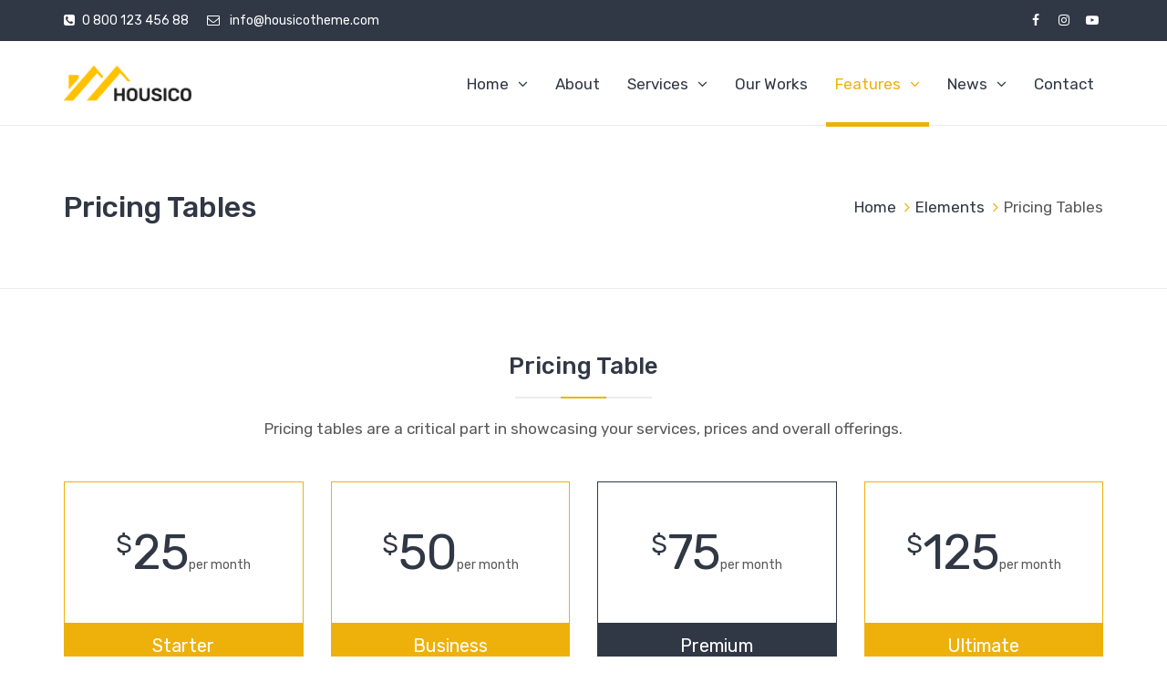

--- FILE ---
content_type: text/html; charset=UTF-8
request_url: https://themes.flexipress.xyz/housico/elements/pricing-tables/
body_size: 15017
content:
<!DOCTYPE html>
<html lang="en-US">
<head>
	<meta charset="UTF-8">

	<!--[if IE]><meta http-equiv='X-UA-Compatible' content='IE=edge,chrome=1'><![endif]-->
	<meta name="viewport" content="width=device-width, initial-scale=1.0, maximum-scale=1.0, user-scalable=0">

	<link rel="pingback" href="https://themes.flexipress.xyz/housico/xmlrpc.php">

	<title>Pricing Tables | Housico</title>
		<script type="text/javascript">
		var ajaxurl = 'https://themes.flexipress.xyz/housico/wp-admin/admin-ajax.php';
		</script>
		<link rel='dns-prefetch' href='//fonts.googleapis.com' />
<link rel='dns-prefetch' href='//s.w.org' />
<link rel="alternate" type="application/rss+xml" title="Housico &raquo; Feed" href="https://themes.flexipress.xyz/housico/feed/" />
<link rel="alternate" type="application/rss+xml" title="Housico &raquo; Comments Feed" href="https://themes.flexipress.xyz/housico/comments/feed/" />
		<script type="text/javascript">
			window._wpemojiSettings = {"baseUrl":"https:\/\/s.w.org\/images\/core\/emoji\/11\/72x72\/","ext":".png","svgUrl":"https:\/\/s.w.org\/images\/core\/emoji\/11\/svg\/","svgExt":".svg","source":{"concatemoji":"https:\/\/themes.flexipress.xyz\/housico\/wp-includes\/js\/wp-emoji-release.min.js?ver=4.9.28"}};
			!function(e,a,t){var n,r,o,i=a.createElement("canvas"),p=i.getContext&&i.getContext("2d");function s(e,t){var a=String.fromCharCode;p.clearRect(0,0,i.width,i.height),p.fillText(a.apply(this,e),0,0);e=i.toDataURL();return p.clearRect(0,0,i.width,i.height),p.fillText(a.apply(this,t),0,0),e===i.toDataURL()}function c(e){var t=a.createElement("script");t.src=e,t.defer=t.type="text/javascript",a.getElementsByTagName("head")[0].appendChild(t)}for(o=Array("flag","emoji"),t.supports={everything:!0,everythingExceptFlag:!0},r=0;r<o.length;r++)t.supports[o[r]]=function(e){if(!p||!p.fillText)return!1;switch(p.textBaseline="top",p.font="600 32px Arial",e){case"flag":return s([55356,56826,55356,56819],[55356,56826,8203,55356,56819])?!1:!s([55356,57332,56128,56423,56128,56418,56128,56421,56128,56430,56128,56423,56128,56447],[55356,57332,8203,56128,56423,8203,56128,56418,8203,56128,56421,8203,56128,56430,8203,56128,56423,8203,56128,56447]);case"emoji":return!s([55358,56760,9792,65039],[55358,56760,8203,9792,65039])}return!1}(o[r]),t.supports.everything=t.supports.everything&&t.supports[o[r]],"flag"!==o[r]&&(t.supports.everythingExceptFlag=t.supports.everythingExceptFlag&&t.supports[o[r]]);t.supports.everythingExceptFlag=t.supports.everythingExceptFlag&&!t.supports.flag,t.DOMReady=!1,t.readyCallback=function(){t.DOMReady=!0},t.supports.everything||(n=function(){t.readyCallback()},a.addEventListener?(a.addEventListener("DOMContentLoaded",n,!1),e.addEventListener("load",n,!1)):(e.attachEvent("onload",n),a.attachEvent("onreadystatechange",function(){"complete"===a.readyState&&t.readyCallback()})),(n=t.source||{}).concatemoji?c(n.concatemoji):n.wpemoji&&n.twemoji&&(c(n.twemoji),c(n.wpemoji)))}(window,document,window._wpemojiSettings);
		</script>
		<style type="text/css">
img.wp-smiley,
img.emoji {
	display: inline !important;
	border: none !important;
	box-shadow: none !important;
	height: 1em !important;
	width: 1em !important;
	margin: 0 .07em !important;
	vertical-align: -0.1em !important;
	background: none !important;
	padding: 0 !important;
}
</style>
<link rel='stylesheet' id='contact-form-7-css'  href='https://themes.flexipress.xyz/housico/wp-content/plugins/contact-form-7/includes/css/styles.css?ver=5.0.2' type='text/css' media='all' />
<link rel='stylesheet' id='rs-plugin-settings-css'  href='https://themes.flexipress.xyz/housico/wp-content/plugins/revslider/public/assets/css/settings.css?ver=5.4.7.2' type='text/css' media='all' />
<style id='rs-plugin-settings-inline-css' type='text/css'>
#rs-demo-id {}
</style>
<link rel='stylesheet' id='housico-fonts-css'  href='https://fonts.googleapis.com/css?family=Rubik%3A300%2C400%2C400i%2C500%2C500i%2C700%2C700i&#038;subset=latin%2Clatin-ext&#038;ver=1.0' type='text/css' media='all' />
<link rel='stylesheet' id='mediaelement-css'  href='https://themes.flexipress.xyz/housico/wp-includes/js/mediaelement/mediaelementplayer-legacy.min.css?ver=4.2.6-78496d1' type='text/css' media='all' />
<link rel='stylesheet' id='wp-mediaelement-css'  href='https://themes.flexipress.xyz/housico/wp-includes/js/mediaelement/wp-mediaelement.min.css?ver=4.9.28' type='text/css' media='all' />
<link rel='stylesheet' id='font-flexipress-css'  href='https://themes.flexipress.xyz/housico/wp-content/themes/housico/assets/lib/font-flexipress/css/font-flexipress.css?ver=1.0' type='text/css' media='all' />
<link rel='stylesheet' id='font-awesome-css'  href='https://themes.flexipress.xyz/housico/wp-content/themes/housico/assets/lib/font-awesome/css/font-awesome.min.css?ver=4.7.0' type='text/css' media='all' />
<link rel='stylesheet' id='font-housico-css'  href='https://themes.flexipress.xyz/housico/wp-content/themes/housico/assets/lib/font-housico/css/font-housico.css?ver=1.0' type='text/css' media='all' />
<link rel='stylesheet' id='bootstrap-css'  href='https://themes.flexipress.xyz/housico/wp-content/themes/housico/assets/lib/bootstrap/css/bootstrap.min.css?ver=3.3.6' type='text/css' media='all' />
<link rel='stylesheet' id='bootstrap-datepicker-css'  href='https://themes.flexipress.xyz/housico/wp-content/themes/housico/assets/lib/bootstrap-datepicker/bootstrap-datepicker.css?ver=1.5' type='text/css' media='all' />
<link rel='stylesheet' id='bootstrap-timepicker-css'  href='https://themes.flexipress.xyz/housico/wp-content/themes/housico/assets/lib/bootstrap-timepicker/bootstrap-timepicker.min.css?ver=0.2.6' type='text/css' media='all' />
<link rel='stylesheet' id='magnific-popup-css'  href='https://themes.flexipress.xyz/housico/wp-content/themes/housico/assets/lib/magnific-popup/magnific-popup.min.css?ver=1.1.0' type='text/css' media='all' />
<link rel='stylesheet' id='owl-carousel-css'  href='https://themes.flexipress.xyz/housico/wp-content/themes/housico/assets/lib/owl-carousel/owl.carousel.min.css?ver=1.3.3' type='text/css' media='all' />
<link rel='stylesheet' id='select2-css'  href='https://themes.flexipress.xyz/housico/wp-content/themes/housico/assets/lib/select2/css/select2.min.css?ver=4.0.3' type='text/css' media='all' />
<link rel='stylesheet' id='housico-common-css-css'  href='https://themes.flexipress.xyz/housico/wp-content/themes/housico/assets/css/common.css?ver=1.0' type='text/css' media='all' />
<link rel='stylesheet' id='housico-main-css'  href='https://themes.flexipress.xyz/housico/wp-content/themes/housico/style.css?ver=1.0' type='text/css' media='all' />
<link rel='stylesheet' id='js_composer_front-css'  href='https://themes.flexipress.xyz/housico/wp-content/plugins/js_composer/assets/css/js_composer.min.css?ver=5.4.7' type='text/css' media='all' />
<link rel='stylesheet' id='redux-google-fonts-housico_theme_options-css'  href='https://fonts.googleapis.com/css?family=Rubik%3A300%2C400%2C500%2C700%2C900%2C300italic%2C400italic%2C500italic%2C700italic%2C900italic&#038;subset=latin&#038;ver=1580067432' type='text/css' media='all' />
<script>if (document.location.protocol != "https:") {document.location = document.URL.replace(/^http:/i, "https:");}</script><script type='text/javascript' src='https://themes.flexipress.xyz/housico/wp-includes/js/jquery/jquery.js?ver=1.12.4'></script>
<script type='text/javascript' src='https://themes.flexipress.xyz/housico/wp-includes/js/jquery/jquery-migrate.min.js?ver=1.4.1'></script>
<script type='text/javascript' src='https://themes.flexipress.xyz/housico/wp-content/plugins/revslider/public/assets/js/jquery.themepunch.tools.min.js?ver=5.4.7.2'></script>
<script type='text/javascript' src='https://themes.flexipress.xyz/housico/wp-content/plugins/revslider/public/assets/js/jquery.themepunch.revolution.min.js?ver=5.4.7.2'></script>
<link rel='https://api.w.org/' href='https://themes.flexipress.xyz/housico/wp-json/' />
<link rel="EditURI" type="application/rsd+xml" title="RSD" href="https://themes.flexipress.xyz/housico/xmlrpc.php?rsd" />
<link rel="wlwmanifest" type="application/wlwmanifest+xml" href="https://themes.flexipress.xyz/housico/wp-includes/wlwmanifest.xml" /> 
<meta name="generator" content="WordPress 4.9.28" />
<link rel="canonical" href="https://themes.flexipress.xyz/housico/elements/pricing-tables/" />
<link rel='shortlink' href='https://themes.flexipress.xyz/housico/?p=369' />
<link rel="alternate" type="application/json+oembed" href="https://themes.flexipress.xyz/housico/wp-json/oembed/1.0/embed?url=https%3A%2F%2Fthemes.flexipress.xyz%2Fhousico%2Felements%2Fpricing-tables%2F" />
<link rel="alternate" type="text/xml+oembed" href="https://themes.flexipress.xyz/housico/wp-json/oembed/1.0/embed?url=https%3A%2F%2Fthemes.flexipress.xyz%2Fhousico%2Felements%2Fpricing-tables%2F&#038;format=xml" />
<meta name="generator" content="Powered by FlexiPress" /><style type="text/css" id="housico_footer-custom-css">.vc_custom_1522454688534{background-color: #f3f3f3 !important;}.vc_custom_1522154273992{padding-top: 45px !important;padding-bottom: 15px !important;}.vc_custom_1517582969873{margin-bottom: 15px !important;}.vc_custom_1517485815085{margin-bottom: 0px !important;}.vu_footer-logo {
    max-width: 150px;
}</style><meta name="generator" content="Powered by WPBakery Page Builder - drag and drop page builder for WordPress."/>
<!--[if lte IE 9]><link rel="stylesheet" type="text/css" href="https://themes.flexipress.xyz/housico/wp-content/plugins/js_composer/assets/css/vc_lte_ie9.min.css" media="screen"><![endif]--><meta name="generator" content="Powered by Slider Revolution 5.4.7.2 - responsive, Mobile-Friendly Slider Plugin for WordPress with comfortable drag and drop interface." />
<script type="text/javascript">function setREVStartSize(e){									
						try{ e.c=jQuery(e.c);var i=jQuery(window).width(),t=9999,r=0,n=0,l=0,f=0,s=0,h=0;
							if(e.responsiveLevels&&(jQuery.each(e.responsiveLevels,function(e,f){f>i&&(t=r=f,l=e),i>f&&f>r&&(r=f,n=e)}),t>r&&(l=n)),f=e.gridheight[l]||e.gridheight[0]||e.gridheight,s=e.gridwidth[l]||e.gridwidth[0]||e.gridwidth,h=i/s,h=h>1?1:h,f=Math.round(h*f),"fullscreen"==e.sliderLayout){var u=(e.c.width(),jQuery(window).height());if(void 0!=e.fullScreenOffsetContainer){var c=e.fullScreenOffsetContainer.split(",");if (c) jQuery.each(c,function(e,i){u=jQuery(i).length>0?u-jQuery(i).outerHeight(!0):u}),e.fullScreenOffset.split("%").length>1&&void 0!=e.fullScreenOffset&&e.fullScreenOffset.length>0?u-=jQuery(window).height()*parseInt(e.fullScreenOffset,0)/100:void 0!=e.fullScreenOffset&&e.fullScreenOffset.length>0&&(u-=parseInt(e.fullScreenOffset,0))}f=u}else void 0!=e.minHeight&&f<e.minHeight&&(f=e.minHeight);e.c.closest(".rev_slider_wrapper").css({height:f})					
						}catch(d){console.log("Failure at Presize of Slider:"+d)}						
					};</script>
<style type="text/css" title="dynamic-css" class="options-output">body{background-color:#ffffff;}body{font-family:Rubik;text-transform:none;line-height:24px;font-weight:400;font-style:normal;color:#595959;font-size:16px;}.vu_main-menu > ul > li > a{font-family:Rubik;text-transform:none;line-height:24px;font-weight:400;font-style:normal;color:#303745;font-size:17px;}.vu_main-menu ul li ul.sub-menu li a{font-family:Rubik;text-transform:none;line-height:22px;font-weight:300;font-style:normal;color:#595959;font-size:16px;}h1,.h1{font-family:Rubik;text-transform:none;line-height:36px;font-weight:400;font-style:normal;color:#303745;font-size:32px;}h2,.h2{font-family:Rubik;text-transform:none;line-height:32px;font-weight:400;font-style:normal;color:#303745;font-size:28px;}h3,.h3{font-family:Rubik;text-transform:none;line-height:30px;font-weight:400;font-style:normal;color:#303745;font-size:24px;}h4,.h4{font-family:Rubik;text-transform:none;line-height:24px;font-weight:400;font-style:normal;color:#303745;font-size:20px;}h5{font-family:Rubik;text-transform:none;line-height:22px;font-weight:400;font-style:normal;color:#303745;font-size:18px;}h6{font-family:Rubik;text-transform:none;line-height:16px;font-weight:400;font-style:normal;color:#303745;font-size:14px;}.vu_top-bar{background-color:#303745;}.vu_top-bar{color:#ffffff;}.vu_main-menu > ul > li > a{padding-top:35px;padding-bottom:30px;}.vu_menu-affix.affix .vu_main-menu > ul > li > a{padding-top:22px;padding-bottom:17px;}.vu_main-footer .vu_mf-subfooter{background-color:#303745;}.vu_main-footer .vu_mf-subfooter{color:#ffffff;}</style><style type="text/css" id="housico_custom-css">::-moz-selection{background-color:#eeb10b}::selection{background-color:#eeb10b}a{color:#eeb10b}a:hover{color:#303745}a.vu_link-inverse{color:#303745}a.vu_link-inverse:hover{color:#eeb10b}h1,.h1,h2,.h2,h3,.h3,h4,.h4,h5,.h5,h6,.h6{color:#303745}.vu_main-header.vu_mh-transparent .vu_menu-affix:not(.affix) .vu_main-menu>ul>li:not(.current-menu-item):not(.current-menu-parent):not(.current-menu-ancestor)>a:hover{color:#eeb10b}.vu_top-bar{background-color:#303745}.vu_top-bar a:hover{color:#eeb10b}.vu_tb-list .sub-menu li a:hover{color:#eeb10b}.vu_top-bar .vu_social-icon a:hover{color:#eeb10b}.vu_main-menu>ul>li>a{color:#303745}.vu_main-menu>ul>li.vu_mm-button>a{color:#eeb10b!important;border:2px solid #eeb10b!important}.vu_main-menu>ul>li a:hover{color:#eeb10b;border-color:#eeb10b}.vu_main-menu li.menu-item-has-children:hover>a,.vu_main-menu li.active>a,.vu_main-menu li.current-menu-parent>a,.vu_main-menu li.current-menu-ancestor>a,.vu_main-menu li.current-menu-item>a{color:#eeb10b;border-color:#eeb10b}.vu_main-menu ul li ul.sub-menu li a:hover,.vu_main-menu ul li ul.sub-menu li.active>a{color:#eeb10b}.vu_main-menu ul.sub-menu li:hover>a,.vu_main-menu ul.sub-menu li.active>a,.vu_main-menu ul.sub-menu li.current-menu-parent>a,.vu_main-menu ul.sub-menu li.current-menu-ancestor>a,.vu_main-menu ul.sub-menu li.current-menu-item>a{color:#eeb10b}.vu_main-menu .vu_mm-label-new>a:after,.vu_main-menu .vu_mm-label-unique>a:after{background-color:#303745}.vu_main-menu .vu_mm-label-unique>a:after{background-color:#eeb10b}.vu_mega-menu .vu_mm-item-title>a{color:#303745!important}.vu_mobile-menu ul li.current-menu-item>a{color:#eeb10b}.vu_mobile-menu ul li a:hover,.vu_mobile-menu ul li.current-menu-item>a:hover,.vu_mobile-menu .vu_mm-remove:hover{border-color:#eeb10b;background-color:#eeb10b}.vu_mm-open:hover,.vu_mm-open:focus,.vu_search-icon.vu_si-responsive:hover,.vu_search-icon.vu_si-responsive:focus,.vu_wc-menu-item.vu_wc-responsive:hover,.vu_wc-menu-item.vu_wc-responsive:focus{color:#303745}.vu_title-bar.vu_tb-with-border:before{-webkit-box-shadow:inset 0 0 0 2px #303745,inset 0 0 0 8px #fff,inset 0 0 0 10px #303745;box-shadow:inset 0 0 0 2px #303745,inset 0 0 0 8px #fff,inset 0 0 0 10px #303745}.vu_title-bar.vu_tb-style-1 .vu_tb-title{color:#303745}.vu_title-bar.vu_tb-style-1 .vu_tb-breadcrumbs .divider i{color:#eeb10b!important}.vu_title-bar.vu_tb-style-1 .vu_tb-breadcrumbs a span{color:#303745}.vu_title-bar.vu_tb-style-1 .vu_tb-breadcrumbs a:hover,.vu_title-bar.vu_tb-style-1 .vu_tb-breadcrumbs a:hover span{color:#eeb10b}.vu_title-bar.vu_tb-style-2 .vu_tb-title:after{background-color:#eeb10b}.widget_nav_menu ul li a:hover,.widget_nav_menu ul li.current-menu-parent>a,.widget_nav_menu ul li.current-menu-ancestor>a,.widget_nav_menu ul li.current-menu-item>a{color:#eeb10b!important}.vu_container .widget_nav_menu .menu li>a:before{background-color:#eeb10b}.vu_datepicker-wrap .ui-datepicker-calendar .ui-state-highlight{color:#eeb10b}.vu_datepicker-wrap td a.ui-state-active,.vu_datepicker-wrap td a.ui-state-active.ui-state-hover{background-color:#eeb10b}.select2-container--default.select2-container--open .select2-selection--single,.select2-container--default.select2-container--open .select2-selection--multiple{border-color:#303745}.select2-container--default .select2-selection--single .select2-selection__clear{color:#303745}.select2-container--default .select2-search--dropdown .select2-search__field:focus{border-color:#eeb10b}.select2-dropdown{border:1px solid #303745}.select2-container--default .select2-results__option[aria-selected=true]{background-color:#eeb10b}.vu_accordion .vu_a-wrapper .vu_a-header a{color:#303745}.vu_accordion .vu_a-wrapper .vu_a-header.ui-state-active a{color:#eeb10b}.vu_accordion .vu_a-wrapper .ui-state-default .ui-icon,.vu_accordion .vu_a-wrapper .ui-state-active .ui-icon{color:#303745!important}.vu_accordion .vu_a-wrapper .ui-state-active .ui-icon{color:#eeb10b!important}.vu_toggle .vu_t-title .fa{color:#303745}.vu_toggle .vu_t-title h4{color:#303745}.vu_toggle.vc_toggle_active .vu_t-title h4{color:#eeb10b}.vu_tabs .vu_t-nav li a{color:#303745!important}.vu_tabs .vu_t-nav li.ui-tabs-active a{color:#eeb10b!important}.vu_tour .vu_t-wrapper .vu_t-nav a{color:#303745!important}.vu_tour .vu_t-nav li.ui-tabs-active a{color:#eeb10b!important}.vu_progress-bar .vu_pb-bar{background-color:#eeb10b}.vu_countdown .countdown-section{color:#303745}.vu_countdown .countdown-period{color:#eeb10b}.vu_widget-nav li.active>a,.vu_widget-nav a:hover{color:#eeb10b}.vu_image-box .vu_ib-title{color:#303745}.vu_image-box .vu_ib-read-more{color:#eeb10b;border-bottom:2px solid #eeb10b}.vu_image-box .vu_ib-read-more:hover{color:#303745;border-color:#303745}.vu_team-member .vu_tm-social-networks a{color:#303745}.vu_team-member .vu_tm-social-networks a:hover{background-color:#eeb10b}.vu_team-member.vu_tm-style-1:hover .vu_tm-container{border-color:#eeb10b}.vu_team-member.vu_tm-style-1 .vu_tm-name{color:#303745}.vu_team-member.vu_tm-style-1 .vu_tm-position{color:#eeb10b}.vu_team-member.vu_tm-style-1 .vu_tm-social-networks{background-color:rgba(238,177,11,0.6)}.vu_team-member.vu_tm-style-2:after{background-color:rgba(238,177,11,0.8)}.vu_team-member.vu_tm-style-2 .vu_tm-position{color:#eeb10b}.vu_team-member.vu_tm-style-3 .vu_tm-name{color:#303745}.vu_team-member.vu_tm-style-3 .vu_tm-position{color:#eeb10b}.vu_team-member.vu_tm-style-3 .vu_tm-social-networks{background-color:rgba(238,177,11,0.6)}.vu_testimonial .vu_t-author .vu_t-author-name{color:#303745}.vu_testimonial .vu_t-author .vu_t-author-position{color:#eeb10b}.vu_before-after .twentytwenty-handle{background-color:#eeb10b}.form-control:focus{border-color:#303745}.vu_contact-form-7.vu_cf7-style-inverse .vu_cf7-frm .form-control:focus{border-color:#303745}.wpcf7-form:not(.vu_cf7-frm) .wpcf7-form-control:not(.wpcf7-submit):focus{border-color:#303745}.vu_filterable .vu_f-filters.vu_f-filters-style-1 .vu_f-filter .vu_f-filter-icon{-webkit-box-shadow:inset 0 0 0 3px #303745;box-shadow:inset 0 0 0 3px #303745;background-color:#303745}.vu_filterable .vu_f-filters.vu_f-filters-style-1 .vu_f-filter:hover .vu_f-filter-icon,.vu_filterable .vu_f-filters.vu_f-filters-style-1 .vu_f-filter.active .vu_f-filter-icon{border-color:#eeb10b;background-color:#eeb10b}.vu_filterable .vu_f-filters.vu_f-filters-style-2 .vu_f-filter:hover .vu_f-filter-name,.vu_filterable .vu_f-filters.vu_f-filters-style-2 .vu_f-filter.active .vu_f-filter-name{color:#eeb10b}.vu_mailchimp-form.vu_mcf-style-inverse .form-control:focus{border-color:#303745}.vu_icon-box .vu_ib-icon{background-color:#303745;border:2px solid #303745}.vu_icon-box.vu_ib-style-none .vu_ib-icon{color:#303745}.vu_icon-box .vu_ib-content .vu_ib-title{color:#eeb10b}.vu_icon-box.vu_ib-color-primary .vu_ib-content .vu_ib-title{color:#303745}.vu_icon-box.vu_ib-color-primary .vu_ib-icon{background-color:#eeb10b;border-color:#eeb10b}.vu_icon-box.vu_ib-color-primary:hover .vu_ib-icon{background-color:#303745;border-color:#303745}.vu_icon-box.vu_ib-color-primary[class*="-outline"] .vu_ib-icon{color:#eeb10b}.vu_icon-box.vu_ib-color-primary[class*="-outline"]:hover .vu_ib-icon{color:#303745}.vu_icon-box.vu_ib-color-secondary .vu_ib-content .vu_ib-title{color:#eeb10b}.vu_icon-box.vu_ib-color-secondary .vu_ib-icon{background-color:#303745;border-color:#303745}.vu_icon-box.vu_ib-color-secondary:hover .vu_ib-icon{background-color:#eeb10b;border-color:#eeb10b}.vu_icon-box.vu_ib-color-secondary[class*="-outline"] .vu_ib-icon{color:#303745}.vu_icon-box.vu_ib-color-secondary[class*="-outline"]:hover .vu_ib-icon{color:#eeb10b}.vu_icon-box.vu_ib-color-gray .vu_ib-icon{color:#eeb10b}.vu_icon-box.vu_ib-color-gray:hover .vu_ib-icon{background-color:#eeb10b;border-color:#eeb10b}.vu_icon-box.vu_ib-color-white .vu_ib-content .vu_ib-title{color:#eeb10b}.vu_timeline .vu_t-date{background-color:#303745}.vu_timeline .vu_t-date:before{-webkit-box-shadow:0 0 0 1px #fff,0 0 0 3px #eeb10b,0 0 0 8px #f9f9f9;box-shadow:0 0 0 1px #fff,0 0 0 3px #eeb10b,0 0 0 8px #f9f9f9;background-color:#eeb10b}.vu_timeline .vu_t-title{color:#eeb10b}.vu_separator.vu_s-style-1 .vu_s-bullet{background-color:#303745}.vu_separator.vu_s-style-1 .vu_s-bullet[data-number="2"]{background-color:#eeb10b}.vu_separator.vu_s-style-2 .vu_s-line:before{background-color:#eeb10b}.vu_separator.vu_s-style-3 .vu_s-line:before{background-color:#303745}.vu_separator.vu_s-style-4 .vu_s-line:before,.vu_separator.vu_s-style-4 .vu_s-line:after{background-color:#eeb10b}.vu_separator.vu_s-style-5 .vu_s-line-left,.vu_separator.vu_s-style-5 .vu_s-line-center,.vu_separator.vu_s-style-5 .vu_s-line-right{background-color:#303745}.vu_separator.vu_s-style-5 .vu_s-line-center{background-color:#eeb10b}.vu_carousel .owl-pagination .owl-page.active span{background-color:#eeb10b}.vu_carousel .owl-pagination .owl-page .owl-numbers{color:#303745}.vu_carousel .owl-buttons .owl-prev,.vu_carousel .owl-buttons .owl-next{color:#303745}.vu_carousel .owl-buttons .owl-prev:hover,.vu_carousel .owl-buttons .owl-next:hover{color:#eeb10b;border-color:#eeb10b}.vu_heading .vu_h-heading{color:#303745}.vu_heading .vu_h-heading:after{background-color:#eeb10b}.vu_heading.vu_h-style-2 .vu_h-heading span{background-color:#eeb10b}.vu_pricing-table{border:1px solid #eeb10b}.vu_pricing-table.vu_pt-active{border-color:#303745}.vu_pricing-table .vu_pt-title{background-color:#eeb10b}.vu_pricing-table.vu_pt-active .vu_pt-title{background-color:#303745}.vu_pricing-table .vu_pt-currency{color:#303745}.vu_pricing-table .vu_pt-amount{color:#303745}.vu_pricing-table .vu_pt-button a{background-color:#303745}.vu_pricing-table.vu_pt-active .vu_pt-button a{background-color:#eeb10b}.vu_button{color:#303745}.vu_button.vu_b-normal-color-primary{border-color:#eeb10b;background-color:#eeb10b}.vu_button.vu_b-normal-color-secondary{border-color:#303745;background-color:#303745}.vu_button.vu_b-normal-color-gray{color:#303745}.vu_button.vu_b-normal-color-white{color:#303745}.vu_button.vu_b-hover-color-primary:hover{border-color:#eeb10b!important;background-color:#eeb10b!important}.vu_button.vu_b-hover-color-secondary:hover{border-color:#303745!important;background-color:#303745!important}.vu_button.vu_b-hover-color-gray:hover{color:#303745!important}.vu_button.vu_b-hover-color-white:hover{color:#303745!important}.vu_gallery .vu_g-filters .vu_g-filter{color:#303745}.vu_gallery .vu_g-filters.vu_g-filters-style-1 .vu_g-filter.active,.vu_gallery .vu_g-filters.vu_g-filters-style-1 .vu_g-filter:hover{color:#eeb10b}.vu_gallery .vu_g-filters.vu_g-filters-style-2 .vu_g-filter{background-color:#303745}.vu_gallery .vu_g-filters.vu_g-filters-style-2 .vu_g-filter.active,.vu_gallery .vu_g-filters.vu_g-filters-style-2 .vu_g-filter:hover{background-color:#eeb10b}.vu_gallery .vu_g-filters.vu_g-filters-style-3 .vu_g-filter{color:#303745}.vu_gallery .vu_g-filters.vu_g-filters-style-3 .vu_g-filter.active,.vu_gallery .vu_g-filters.vu_g-filters-style-3 .vu_g-filter:hover{color:#eeb10b;border-color:#eeb10b}.vu_gallery-item.vu_gi-style-2 .vu_gi-details .vu_gi-content .vu_gi-title{color:#303745}.vu_gallery-item.vu_gi-style-2 .vu_gi-details .vu_gi-content-container:hover .vu_gi-content .vu_gi-title{color:#eeb10b}.vu_gallery-item.vu_gi-style-3 .vu_gi-details .vu_gi-content .vu_gi-title{color:#303745}.vu_gallery-item.vu_gi-style-3 .vu_gi-details .vu_gi-content-container:hover .vu_gi-content .vu_gi-title{color:#eeb10b}.vu_gallery-item.vu_gi-style-4 .vu_gi-details .vu_gi-content .vu_gi-title{color:#303745}.vu_gallery-item.vu_gi-style-4 .vu_gi-details .vu_gi-content-container:hover .vu_gi-content .vu_gi-title{color:#eeb10b}.vu_gallery-widget .vu_gw-item .vu_gw-image{background-color:#eeb10b}.vu_animated-svg .vu_as-svg svg path[stroke]{stroke:#303745}.vu_animated-svg .vu_as-content .vu_as-title{color:#eeb10b}.vu_animated-svg .vu_as-content .vu_as-title a:hover{color:#303745}.vu_counter{color:#303745}.vu_counter .vu_c-holder:after{background-color:#eeb10b}.vu_counter .vu_c-label{color:#303745}.vu_image-slider .owl-buttons .owl-prev,.vu_image-slider .owl-buttons .owl-next{color:#303745}.vu_image-slider .owl-buttons .owl-prev:hover,.vu_image-slider .owl-buttons .owl-next:hover{color:#eeb10b;border-color:#eeb10b}.vu_image-slider .owl-controls .owl-pagination .owl-page span:before{background-color:#eeb10b}.vu_image-slider .owl-controls .owl-pagination .owl-page.active span,.vu_image-slider .owl-controls .owl-pagination .owl-page:hover span{border-color:#eeb10b}.vu_blog .vu_blog-item .vu_bi-title{color:#303745}.vu_blog .vu_blog-item .vu_bi-title a:hover{color:#eeb10b}.vu_blog .vu_blog-item .vu_bi-meta .vu_bi-m-item .fa{color:#eeb10b}.vu_blog .vu_blog-item .vu_bi-meta .vu_bi-m-item a:hover{color:#303745}.vu_blog .vu_blog-item .vu_bi-read-more{color:#eeb10b;border-bottom:2px solid #eeb10b}.vu_blog .vu_blog-item .vu_bi-read-more:hover{color:#303745;border-color:#303745}.vu_blog-post .vu_bp-title{color:#303745}.vu_blog-post .vu_bp-title a:hover{color:#eeb10b}.vu_blog-post .vu_bp-m-item a:hover{color:#303745}.vu_blog-post .vu_bp-m-item i{color:#eeb10b}.vu_blog-post .vu_bp-read-more{color:#eeb10b;border-bottom:2px solid #eeb10b}.vu_blog-post .vu_bp-read-more:hover{color:#303745;border-color:#303745}.vu_blog-post.vu_bp-type-audio .vu_bp-image .mejs-controls .mejs-time-rail .mejs-time-current{background-color:#eeb10b}.vu_blog-post.vu_bp-type-link:before{color:#303745}.vu_blog-post.vu_bp-type-quote .vu_bp-quote:before{color:#303745}.vu_blog-post.vu_bp-type-quote .vu_bp-quote>blockquote,.vu_blog-post.vu_bp-type-quote .vu_bp-quote .vu_bp-q-content{color:#eeb10b}.vu_blog-post.vu_bp-type-quote .vu_bp-quote>blockquote cite,.vu_blog-post.vu_bp-type-quote .vu_bp-quote .vu_bp-q-author{color:#303745}.vu_bp-social-tags-container .vu_bp-tags{color:#303745}.vu_bp-social-tags-container .vu_bp-tags a:hover{color:#eeb10b}.vu_bp-social-networks a{background-color:#303745}.vu_bp-social-networks a:hover{background-color:#eeb10b}.vu_comments .vu_c-count,.vu_comments .vu_c-text{color:#eeb10b}.vu_comments .vu_c-a-author{color:#303745}.vu_comments .vu_c-a-m-item a:hover{color:#eeb10b}.vu_comments .vu_c-a-edit a,.vu_comments .vu_c-a-reply a{background-color:#eeb10b}.vu_comments .vu_c-a-edit a{color:#303745}.vu_comments .vu_c-a-edit a:hover{color:#eeb10b!important}.vu_comments .vu_c-a-content .vu_c-a-moderation{color:#eeb10b}.comment-reply-title{color:#303745}.comment-reply-title small a{color:#eeb10b}.comment-reply-title small a:hover{color:#303745}.comment-form .form-control:focus{border-color:#303745}.vu_pagination .vu_p-list a:hover{color:#eeb10b}.vu_pagination .vu_p-list .current{border-color:#303745;background-color:#303745}.vu_recent-posts .vu_rp-item .vu_rp-title a:hover{color:#eeb10b}.vu_working-hours .vu_wh-item.active .vu_wh-day,.vu_working-hours .vu_wh-item.active .vu_wh-hours{color:#eeb10b}.vu_social-networks .vu_social-icon a{background-color:#eeb10b}.vu_social-networks .vu_social-icon a:hover{background-color:#303745}.vu_error-page .vu_ep-404{color:#eeb10b}.vu_error-page .vu_ep-title{color:#303745}.widget_title,.widgettitle{color:#303745}.widget .vu_social-icon a{background-color:#eeb10b}.widget .vu_social-icon a:hover{background-color:#303745}.vu_search-form .vu_sf-wrapper .vu_sf-submit{color:#303745}.widget .form-control:focus,.widget input[type="text"]:focus,.widget input[type="search"]:focus{border-color:#eeb10b}.vu_latest-tweets ul li:before{color:#eeb10b}.vu_main-footer .vu_latest-tweets a:hover{color:#eeb10b}.vu_sidebar .widget.widget_recent_comments li a{color:#303745}.vu_sidebar .widget.widget_recent_comments li a.url{color:#eeb10b}.widget.widget_archive li a:hover,.widget.widget_pages li a:hover,.widget.widget_recent_comments li a:hover,.widget.widget_recent_entries li a:hover,.widget.widget_meta li a:hover,.widget.widget_categories li a:hover{color:#eeb10b}.widget.widget_tag_cloud a{background-color:#303745}.widget.widget_tag_cloud a.active,.widget.widget_tag_cloud a:hover{background-color:#eeb10b}.widget.widget_rss .rss-date{color:#303745}.vu_highlight{background-color:#eeb10b}.vu_list-with-icon li a:hover{color:#eeb10b}.vu_list-with-icon li:before{color:#eeb10b}.vu_list-with-icon[data-color="primary"] li a:hover,.vu_list-with-icon[data-color="primary"] li:before{color:#eeb10b}.vu_list-with-icon[data-color="secondary"] li a:hover,.vu_list-with-icon[data-color="secondary"] li:before{color:#303745}.vu_main-footer .vu_mf-subfooter{background-color:#303745}.vu_main-footer .vu_mf-subfooter a:hover{color:#eeb10b}.vu_primary-text-color{color:#eeb10b}.vu_primary-border-color{border-color:#eeb10b}.vu_primary-bg-color{background-color:#eeb10b}.vu_secondary-text-color{color:#303745}.vu_secondary-border-color{border-color:#303745}.vu_secondary-bg-color{background-color:#303745}.vu_with-icon>i.fa{color:#eeb10b}.vu_arrow-down:after{border-top-color:#eeb10b}.vu_arrow-down.vu_secondary-bg-color:after{border-top-color:#303745}.vu_main-header:not(.vu_mh-type-3) .vu_main-menu-container .vu_logo-container,.vu_main-header.vu_mh-type-3 .vu_main-menu-container .vu_logo-container .vu_site-logo{width:140px}.vu_main-menu-container .vu_logo-container img{max-width:140px}.vu_main-header:not(.vu_mh-type-3) .vu_menu-affix.affix .vu_main-menu-container .vu_logo-container,.vu_main-header.vu_mh-type-3 .vu_menu-affix.affix .vu_main-menu-container .vu_logo-container .vu_site-logo{width:110px}.vu_menu-affix.affix .vu_main-menu-container .vu_logo-container img{max-width:110px}.vu_main-menu ul li ul.sub-menu{width:200px}@media (max-width:1000px){.vu_main-menu-container .vu_logo-container{height:100px}.vu_main-menu{display:none!important}.vu_mm-open,.vu_search-icon.vu_si-responsive,.vu_wc-menu-item.vu_wc-responsive{display:block!important}.vu_main-menu-container .vu_logo-container{padding-right:68px!important}.vu_site-with-search-icon .vu_main-menu-container .vu_logo-container{padding-right:130px!important}.vu_wc-with-basket-icon .vu_main-menu-container .vu_logo-container{padding-left:68px!important}.vu_site-with-search-icon.vu_wc-with-basket-icon .vu_main-menu-container .vu_logo-container{padding-left:130px!important}}</style><style type="text/css" data-type="vc_shortcodes-custom-css">.vc_custom_1518073044327{margin-bottom: 40px !important;}.vc_custom_1509961958833{margin-bottom: 40px !important;}</style><noscript><style type="text/css"> .wpb_animate_when_almost_visible { opacity: 1; }</style></noscript></head>
<body data-rsssl=1 class="page-template-default page page-id-369 page-child parent-pageid-255 vu_site-skin-light vu_site-layout-full wpb-js-composer js-comp-ver-5.4.7 vc_responsive" itemscope="itemscope" itemtype="https://schema.org/WebPage">
		
	<!-- Main Container -->
	<div class="vu_main-container">
		<!-- Header -->
		<header id="vu_main-header" class="vu_main-header vu_mh-layout-boxed vu_mh-type-1" role="banner" itemscope="itemscope" itemtype="https://schema.org/WPHeader">
							<div class="vu_top-bar vu_tb-layout-boxed">
					<div class="container">
						<div class="row">
							<div class="vu_tb-left col-md-7">
								<span><i class="fa fa-phone-square"></i>0 800 123 456 88</span><span><i class="fa fa-envelope-o"></i> <a href="/cdn-cgi/l/email-protection" class="__cf_email__" data-cfemail="4920272f260921263c3a202a263d212c242c672a2624">[email&#160;protected]</a></span>							</div>
							<div class="vu_tb-right col-md-5">
								<div class="vu_social-icon"><a href="#" target="_self"><i class="fa fa-facebook"></i></a></div><div class="vu_social-icon"><a href="#" target="_self"><i class="fa fa-instagram"></i></a></div><div class="vu_social-icon m-r-0"><a href="#" target="_self"><i class="fa fa-youtube-play"></i></a></div>							</div>
						</div>
					</div>
				</div>
			
			<div class="container">
				<div id="vu_menu-affix" class="vu_menu-affix" data-spy="affix" data-offset-top="150">
					<div class="vu_main-menu-container">
						<div class="vu_d-tr">
							
							<div class="vu_logo-container vu_d-td"> 
								<div class="vu_site-logo">
									<a href="https://themes.flexipress.xyz/housico/">
										<img class="vu_sl-dark" alt="Housico" width="306" height="85" src="https://themes.flexipress.xyz/housico/wp-content/themes/housico/assets/img/housico-logo-dark.png">
										<img class="vu_sl-light" alt="Housico" width="306" height="85" src="https://themes.flexipress.xyz/housico/wp-content/themes/housico/assets/img/housico-logo-light.png">
									</a>
								</div>
								
								<a href="#" class="vu_mm-toggle vu_mm-open"><i class="fa fa-bars" aria-hidden="true"></i></a>

								
															</div>

															<nav class="vu_main-menu vu_mm-top-full vu_d-td text-right" role="navigation" itemscope="itemscope" itemtype="https://schema.org/SiteNavigationElement">
									<ul id="vu_mm-top-full" class="vu_mm-list vu_mm-top-full list-unstyled"><li id="menu-item-842" class="menu-item menu-item-type-post_type menu-item-object-page menu-item-home menu-item-has-children menu-item-842"><a href="https://themes.flexipress.xyz/housico/" itemprop="url">Home</a>
<ul class="sub-menu">
	<li id="menu-item-1702" class="menu-item menu-item-type-post_type menu-item-object-page menu-item-home menu-item-1702"><a href="https://themes.flexipress.xyz/housico/" itemprop="url">Homepage 1</a></li>
	<li id="menu-item-1601" class="menu-item menu-item-type-post_type menu-item-object-page menu-item-1601"><a href="https://themes.flexipress.xyz/housico/home-2/" itemprop="url">Homepage 2</a></li>
	<li id="menu-item-13" class="menu-item menu-item-type-post_type menu-item-object-page menu-item-13"><a href="https://themes.flexipress.xyz/housico/home-3/" itemprop="url">Homepage 3</a></li>
	<li id="menu-item-1600" class="menu-item menu-item-type-post_type menu-item-object-page menu-item-1600"><a href="https://themes.flexipress.xyz/housico/home-4/" itemprop="url">Homepage 4</a></li>
	<li id="menu-item-2016" class="menu-item menu-item-type-post_type menu-item-object-page menu-item-2016"><a href="https://themes.flexipress.xyz/housico/home-5/" itemprop="url">Homepage 5</a></li>
	<li id="menu-item-1982" class="menu-item menu-item-type-post_type menu-item-object-page menu-item-1982"><a href="https://themes.flexipress.xyz/housico/landing/" itemprop="url">Landing</a></li>
</ul>
</li>
<li id="menu-item-500" class="menu-item menu-item-type-post_type menu-item-object-page menu-item-500"><a href="https://themes.flexipress.xyz/housico/about/" itemprop="url">About</a></li>
<li id="menu-item-155" class="menu-item menu-item-type-post_type menu-item-object-page menu-item-has-children menu-item-155"><a href="https://themes.flexipress.xyz/housico/services/" itemprop="url">Services</a>
<ul class="sub-menu">
	<li id="menu-item-1072" class="menu-item menu-item-type-post_type menu-item-object-page menu-item-1072"><a href="https://themes.flexipress.xyz/housico/services/design-build/" itemprop="url">Design &#038; Build</a></li>
	<li id="menu-item-1071" class="menu-item menu-item-type-post_type menu-item-object-page menu-item-1071"><a href="https://themes.flexipress.xyz/housico/services/consulting/" itemprop="url">Consulting</a></li>
	<li id="menu-item-1074" class="menu-item menu-item-type-post_type menu-item-object-page menu-item-1074"><a href="https://themes.flexipress.xyz/housico/services/project-management/" itemprop="url">Project Management</a></li>
	<li id="menu-item-1070" class="menu-item menu-item-type-post_type menu-item-object-page menu-item-1070"><a href="https://themes.flexipress.xyz/housico/services/building-renovation/" itemprop="url">Building Renovation</a></li>
	<li id="menu-item-1069" class="menu-item menu-item-type-post_type menu-item-object-page menu-item-1069"><a href="https://themes.flexipress.xyz/housico/services/architecture/" itemprop="url">Architecture</a></li>
	<li id="menu-item-1073" class="menu-item menu-item-type-post_type menu-item-object-page menu-item-1073"><a href="https://themes.flexipress.xyz/housico/services/pre-construction/" itemprop="url">Pre-Construction</a></li>
</ul>
</li>
<li id="menu-item-727" class="menu-item menu-item-type-post_type menu-item-object-page menu-item-727"><a href="https://themes.flexipress.xyz/housico/projects/" itemprop="url">Our Works</a></li>
<li id="menu-item-8" class="vu_mega-menu menu-item menu-item-type-custom menu-item-object-custom current-menu-ancestor menu-item-has-children menu-item-8"><a href="#" itemprop="url">Features</a>
<ul class="sub-menu">
	<li id="menu-item-61" class="vu_mm-item-title menu-item menu-item-type-custom menu-item-object-custom menu-item-has-children menu-item-61"><a href="#" itemprop="url">Elements 1</a>
	<ul class="sub-menu">
		<li id="menu-item-244" class="menu-item menu-item-type-post_type menu-item-object-page menu-item-244"><a href="https://themes.flexipress.xyz/housico/elements/accordion-toggles/" itemprop="url">Accordion &#038; Toggles</a></li>
		<li id="menu-item-246" class="menu-item menu-item-type-post_type menu-item-object-page menu-item-246"><a href="https://themes.flexipress.xyz/housico/elements/before-after/" itemprop="url">Before &#038; After</a></li>
		<li id="menu-item-276" class="menu-item menu-item-type-post_type menu-item-object-page menu-item-276"><a href="https://themes.flexipress.xyz/housico/elements/buttons/" itemprop="url">Buttons</a></li>
		<li id="menu-item-245" class="menu-item menu-item-type-post_type menu-item-object-page menu-item-245"><a href="https://themes.flexipress.xyz/housico/elements/call-to-action/" itemprop="url">Call to Action</a></li>
		<li id="menu-item-560" class="menu-item menu-item-type-post_type menu-item-object-page menu-item-560"><a href="https://themes.flexipress.xyz/housico/carousel-anything/" itemprop="url">Carousel Anything</a></li>
		<li id="menu-item-247" class="menu-item menu-item-type-post_type menu-item-object-page menu-item-247"><a href="https://themes.flexipress.xyz/housico/elements/counters-countdown/" itemprop="url">Counters &#038; Countdown</a></li>
		<li id="menu-item-350" class="menu-item menu-item-type-post_type menu-item-object-page menu-item-350"><a href="https://themes.flexipress.xyz/housico/elements/pie-chart-progress-bar/" itemprop="url">Pie Chart &#038; Progress Bar</a></li>
	</ul>
</li>
	<li id="menu-item-192" class="vu_mm-item-title menu-item menu-item-type-custom menu-item-object-custom current-menu-ancestor current-menu-parent menu-item-has-children menu-item-192"><a href="#" itemprop="url">Elements 2</a>
	<ul class="sub-menu">
		<li id="menu-item-365" class="menu-item menu-item-type-post_type menu-item-object-page menu-item-365"><a href="https://themes.flexipress.xyz/housico/elements/heading/" itemprop="url">Heading</a></li>
		<li id="menu-item-371" class="menu-item menu-item-type-post_type menu-item-object-page current-menu-item page_item page-item-369 current_page_item menu-item-371"><a href="https://themes.flexipress.xyz/housico/elements/pricing-tables/" itemprop="url">Pricing Tables</a></li>
		<li id="menu-item-248" class="menu-item menu-item-type-post_type menu-item-object-page menu-item-248"><a href="https://themes.flexipress.xyz/housico/elements/icon-box/" itemprop="url">Icon Box</a></li>
		<li id="menu-item-249" class="menu-item menu-item-type-post_type menu-item-object-page menu-item-249"><a href="https://themes.flexipress.xyz/housico/elements/icon-list/" itemprop="url">Icon List</a></li>
		<li id="menu-item-250" class="menu-item menu-item-type-post_type menu-item-object-page menu-item-250"><a href="https://themes.flexipress.xyz/housico/elements/image-box/" itemprop="url">Image Box</a></li>
		<li id="menu-item-251" class="menu-item menu-item-type-post_type menu-item-object-page menu-item-251"><a href="https://themes.flexipress.xyz/housico/elements/image-slider/" itemprop="url">Image Slider</a></li>
		<li id="menu-item-561" class="menu-item menu-item-type-post_type menu-item-object-page menu-item-561"><a href="https://themes.flexipress.xyz/housico/tabs/" itemprop="url">Tabs</a></li>
	</ul>
</li>
	<li id="menu-item-194" class="vu_mm-item-title menu-item menu-item-type-custom menu-item-object-custom menu-item-has-children menu-item-194"><a href="#" itemprop="url">Project Layouts</a>
	<ul class="sub-menu">
		<li id="menu-item-555" class="menu-item menu-item-type-post_type menu-item-object-page menu-item-555"><a href="https://themes.flexipress.xyz/housico/projects-grid-3-columns/" itemprop="url">Grid 3 Columns</a></li>
		<li id="menu-item-671" class="menu-item menu-item-type-post_type menu-item-object-page menu-item-671"><a href="https://themes.flexipress.xyz/housico/projects-grid-4-columns/" itemprop="url">Grid 4 Columns</a></li>
		<li id="menu-item-554" class="menu-item menu-item-type-post_type menu-item-object-page menu-item-554"><a href="https://themes.flexipress.xyz/housico/projects-grid-no-space/" itemprop="url">Grid No Space</a></li>
		<li id="menu-item-552" class="menu-item menu-item-type-post_type menu-item-object-page menu-item-552"><a href="https://themes.flexipress.xyz/housico/projects-filterable/" itemprop="url">Filterable</a></li>
		<li id="menu-item-553" class="menu-item menu-item-type-post_type menu-item-object-page menu-item-553"><a href="https://themes.flexipress.xyz/housico/projects-masonry/" itemprop="url">Masonry</a></li>
		<li id="menu-item-551" class="menu-item menu-item-type-post_type menu-item-object-page menu-item-551"><a href="https://themes.flexipress.xyz/housico/projects-carousel/" itemprop="url">Carousel</a></li>
		<li id="menu-item-1104" class="menu-item menu-item-type-post_type menu-item-object-page menu-item-1104"><a href="https://themes.flexipress.xyz/housico/projects/landaal-packaging-systems/" itemprop="url">Single Project</a></li>
	</ul>
</li>
	<li id="menu-item-195" class="vu_mm-item-title menu-item menu-item-type-custom menu-item-object-custom menu-item-has-children menu-item-195"><a href="#" itemprop="url">Pages</a>
	<ul class="sub-menu">
		<li id="menu-item-226" class="menu-item menu-item-type-post_type menu-item-object-page menu-item-226"><a href="https://themes.flexipress.xyz/housico/gallery/" itemprop="url">Gallery</a></li>
		<li id="menu-item-221" class="menu-item menu-item-type-post_type menu-item-object-page menu-item-221"><a href="https://themes.flexipress.xyz/housico/faqs/" itemprop="url">FAQs</a></li>
		<li id="menu-item-566" class="menu-item menu-item-type-post_type menu-item-object-page menu-item-566"><a href="https://themes.flexipress.xyz/housico/typography/" itemprop="url">Typography</a></li>
		<li id="menu-item-567" class="menu-item menu-item-type-post_type menu-item-object-page menu-item-567"><a href="https://themes.flexipress.xyz/housico/contact-2/" itemprop="url">Contact 2</a></li>
		<li id="menu-item-220" class="menu-item menu-item-type-post_type menu-item-object-page menu-item-220"><a href="https://themes.flexipress.xyz/housico/coming-soon/" itemprop="url">Coming Soon</a></li>
		<li id="menu-item-218" class="menu-item menu-item-type-post_type menu-item-object-page menu-item-218"><a href="https://themes.flexipress.xyz/housico/maintenance/" itemprop="url">Maintenance</a></li>
		<li id="menu-item-219" class="menu-item menu-item-type-post_type menu-item-object-page menu-item-219"><a href="https://themes.flexipress.xyz/housico/error-404/" itemprop="url">Error 404</a></li>
	</ul>
</li>
</ul>
</li>
<li id="menu-item-444" class="menu-item menu-item-type-post_type menu-item-object-page menu-item-has-children menu-item-444"><a href="https://themes.flexipress.xyz/housico/blog/" itemprop="url">News</a>
<ul class="sub-menu">
	<li id="menu-item-449" class="vu_mm-submenu-right menu-item menu-item-type-custom menu-item-object-custom menu-item-has-children menu-item-449"><a href="#" itemprop="url">Blog Standard</a>
	<ul class="sub-menu">
		<li id="menu-item-450" class="menu-item menu-item-type-post_type menu-item-object-page menu-item-450"><a href="https://themes.flexipress.xyz/housico/blog/" itemprop="url">Right Sidebar</a></li>
		<li id="menu-item-448" class="menu-item menu-item-type-post_type menu-item-object-page menu-item-448"><a href="https://themes.flexipress.xyz/housico/blog-standard-left-sidebar/" itemprop="url">Left Sidebar</a></li>
		<li id="menu-item-475" class="menu-item menu-item-type-post_type menu-item-object-page menu-item-475"><a href="https://themes.flexipress.xyz/housico/blog-standard-no-sidebar/" itemprop="url">No Sidebar</a></li>
	</ul>
</li>
	<li id="menu-item-451" class="vu_mm-submenu-right menu-item menu-item-type-custom menu-item-object-custom menu-item-has-children menu-item-451"><a href="#" itemprop="url">Blog Grid</a>
	<ul class="sub-menu">
		<li id="menu-item-474" class="menu-item menu-item-type-post_type menu-item-object-page menu-item-474"><a href="https://themes.flexipress.xyz/housico/blog-grid-2-columns-no-sidebar/" itemprop="url">2 Columns No Sidebar</a></li>
		<li id="menu-item-473" class="menu-item menu-item-type-post_type menu-item-object-page menu-item-473"><a href="https://themes.flexipress.xyz/housico/blog-grid-2-columns-with-sidebar/" itemprop="url">2 Columns With Sidebar</a></li>
		<li id="menu-item-472" class="menu-item menu-item-type-post_type menu-item-object-page menu-item-472"><a href="https://themes.flexipress.xyz/housico/blog-grid-3-columns-no-sidebar/" itemprop="url">3 Columns No Sidebar</a></li>
		<li id="menu-item-471" class="menu-item menu-item-type-post_type menu-item-object-page menu-item-471"><a href="https://themes.flexipress.xyz/housico/blog-grid-3-columns-with-sidebar/" itemprop="url">3 Columns With Sidebar</a></li>
		<li id="menu-item-470" class="menu-item menu-item-type-post_type menu-item-object-page menu-item-470"><a href="https://themes.flexipress.xyz/housico/blog-grid-4-columns/" itemprop="url">4 Columns</a></li>
	</ul>
</li>
	<li id="menu-item-469" class="menu-item menu-item-type-post_type menu-item-object-page menu-item-469"><a href="https://themes.flexipress.xyz/housico/blog-carousel/" itemprop="url">Blog Carousel</a></li>
	<li id="menu-item-453" class="vu_mm-submenu-right menu-item menu-item-type-custom menu-item-object-custom menu-item-has-children menu-item-453"><a href="#" itemprop="url">Single Posts</a>
	<ul class="sub-menu">
		<li id="menu-item-497" class="menu-item menu-item-type-post_type menu-item-object-post menu-item-497"><a href="https://themes.flexipress.xyz/housico/standard-post-format/" itemprop="url">Standard</a></li>
		<li id="menu-item-496" class="menu-item menu-item-type-post_type menu-item-object-post menu-item-496"><a href="https://themes.flexipress.xyz/housico/image-post-format/" itemprop="url">Image</a></li>
		<li id="menu-item-493" class="menu-item menu-item-type-post_type menu-item-object-post menu-item-493"><a href="https://themes.flexipress.xyz/housico/gallery-post-format/" itemprop="url">Gallery</a></li>
		<li id="menu-item-495" class="menu-item menu-item-type-post_type menu-item-object-post menu-item-495"><a href="https://themes.flexipress.xyz/housico/audio-post-format/" itemprop="url">Audio</a></li>
		<li id="menu-item-492" class="menu-item menu-item-type-post_type menu-item-object-post menu-item-492"><a href="https://themes.flexipress.xyz/housico/video-post-format-youtube/" itemprop="url">Youtube Video</a></li>
		<li id="menu-item-494" class="menu-item menu-item-type-post_type menu-item-object-post menu-item-494"><a href="https://themes.flexipress.xyz/housico/video-post-format-vimeo/" itemprop="url">Vimeo Video</a></li>
	</ul>
</li>
</ul>
</li>
<li id="menu-item-504" class="menu-item menu-item-type-post_type menu-item-object-page menu-item-504"><a href="https://themes.flexipress.xyz/housico/contact/" itemprop="url">Contact</a></li>
</ul>								</nav>
													</div>
					</div>
				</div>

				<div class="vu_menu-affix-height"></div>
			</div>
		</header><!-- /Header -->

						<!-- Title Bar -->
				<section class="vu_title-bar vu_tb-style-1" data-img="">
					<style>
						.vu_title-bar { height: 180px; }
											</style>
					<div class="vu_tb-container">
						<div class="vu_tb-content">
							<div class="container">
																	<h1 class="vu_tb-title" itemprop="headline">Pricing Tables</h1>
								
																	<div class="vu_tb-breadcrumbs">
										<div class="breadcrumbs"><span itemscope itemtype="http://data-vocabulary.org/Breadcrumb"><a href="https://themes.flexipress.xyz/housico/" itemprop="url"><span itemprop="title">Home</span></a></span> <span class="divider"><i class="fa fa-angle-right"></i></span> <span itemscope itemtype="http://data-vocabulary.org/Breadcrumb"><a href="https://themes.flexipress.xyz/housico/elements/" itemprop="url"><span itemprop="title">Elements</span></a></span> <span class="divider"><i class="fa fa-angle-right"></i></span> <span class="current">Pricing Tables</span></div>									</div>
								
															</div>
						</div>
					</div>
				</section>
				<!-- /Title Bar -->
					
		<!-- Container -->
		<div class="vu_container vu_c-type-fullwidth vu_no-sidebar clearfix">
			<div class="container">
				<div class="row">
					<div class="vu_content col-xs-12 col-sm-12 col-md-12">
						<div class="vu_section vu_s-layout-full"><div class="vu_s-wrapper vu_s-custom-225222"><div class="vu_s-content clearfix"><div class="vu_row row vu_r-layout-boxed"><div class="vu_r-wrapper vu_r-custom-497958"><div class="vu_r-content container"><div class="vu_column vu_c-layout-normal vu_c-valign-top vu_c-custom-262241"><div class="vu_c-wrapper"><header class="vu_heading vu_h-style-1 vu_h-alignment-center m-t-0"><h2 class="vu_h-heading"><span>Pricing Table</span></h2><div class="vu_h-subheading"><p>Pricing tables are a critical part in showcasing your services, prices and overall offerings.</p></div></header></div></div></div></div></div></div></div></div><div class="vu_section vu_s-layout-full"><div class="vu_s-wrapper vu_s-custom-433525 vc_custom_1518073044327"><div class="vu_s-content clearfix"><div class="vu_row row vu_r-layout-boxed"><div class="vu_r-wrapper vu_r-custom-915224"><div class="vu_r-content container"><div class="vu_column vu_c-layout-normal vu_c-valign-top vu_c-custom-386881 col-md-3"><div class="vu_c-wrapper"><div class="vu_pricing-table"><div class="vu_pt-header"><div class="vu_pt-price"><span class="vu_pt-currency">$</span><span class="vu_pt-amount">25</span><span class="vu_pt-period">per month</span></div><h4 class="vu_pt-title">Starter</h4></div><div class="vu_pt-content"><ul><li><strong>5</strong> Projects</li><li><strong>5 GB</strong> Storage</li><li><strong>Unlimited</strong> Users</li><li><strong>10 GB</strong> Bandwith</li><li><strong>24</strong> hours support</li><li><strong>50 </strong>Subdomains</li></ul></div></div></div></div><div class="vu_column vu_c-layout-normal vu_c-valign-top vu_c-custom-447546 col-md-3"><div class="vu_c-wrapper"><div class="vu_pricing-table"><div class="vu_pt-header"><div class="vu_pt-price"><span class="vu_pt-currency">$</span><span class="vu_pt-amount">50</span><span class="vu_pt-period">per month</span></div><h4 class="vu_pt-title">Business</h4></div><div class="vu_pt-content"><ul><li><b>10</b> Projects</li><li><strong>15 GB</strong> Storage</li><li><strong>Unlimited</strong> Users</li><li><strong>100 GB</strong> Bandwith</li><li><strong>24</strong> hours support</li><li><strong>100 </strong>Subdomains</li></ul></div></div></div></div><div class="vu_column vu_c-layout-normal vu_c-valign-top vu_c-custom-475426 col-md-3"><div class="vu_c-wrapper"><div class="vu_pricing-table vu_pt-active"><div class="vu_pt-header"><div class="vu_pt-price"><span class="vu_pt-currency">$</span><span class="vu_pt-amount">75</span><span class="vu_pt-period">per month</span></div><h4 class="vu_pt-title">Premium</h4></div><div class="vu_pt-content"><ul><li><strong>20</strong> Projects</li><li><strong>50 GB</strong> Storage</li><li><strong>Unlimited</strong> Users</li><li><strong>Unlimited</strong> Bandwith</li><li><strong>24</strong> hours support</li><li><strong>200 </strong>Subdomains</li></ul></div></div></div></div><div class="vu_column vu_c-layout-normal vu_c-valign-auto vu_c-custom-870018 col-md-3"><div class="vu_c-wrapper"><div class="vu_pricing-table"><div class="vu_pt-header"><div class="vu_pt-price"><span class="vu_pt-currency">$</span><span class="vu_pt-amount">125</span><span class="vu_pt-period">per month</span></div><h4 class="vu_pt-title">Ultimate</h4></div><div class="vu_pt-content"><ul><li><strong>50</strong> Projects</li><li><strong>1 TB</strong> Storage</li><li><strong>Unlimited</strong> Users</li><li><strong>Unlimited</strong> Bandwidth</li><li><strong>24</strong> hours support</li><li><strong>500 </strong>Subdomains</li></ul></div></div></div></div></div></div></div></div></div></div><div class="vu_section vu_s-layout-full"><div class="vu_s-wrapper vu_s-custom-158202 vc_custom_1509961958833"><div class="vu_s-content clearfix"><div class="vu_row row vu_r-layout-boxed"><div class="vu_r-wrapper vu_r-custom-467121"><div class="vu_r-content container"><div class="vu_column vu_c-layout-normal vu_c-valign-top vu_c-custom-111949 col-md-4"><div class="vu_c-wrapper"><div class="vu_pricing-table"><div class="vu_pt-header"><div class="vu_pt-price"><span class="vu_pt-currency">$</span><span class="vu_pt-amount vu_pt-amount-with-decimal">29<sup>99</sup></span><span class="vu_pt-period">monthly</span></div><h4 class="vu_pt-title">Standard</h4></div><div class="vu_pt-content"><ul><li>5 Projects</li><li>5 GB Storage</li><li>Unlimited Users</li><li>10 GB Bandwith</li><li>24 hours support</li></ul></div><div class="vu_pt-button"><a href="" title="" target="_self">Sign up</a></div></div></div></div><div class="vu_column vu_c-layout-normal vu_c-valign-top vu_c-custom-361664 col-md-4"><div class="vu_c-wrapper"><div class="vu_pricing-table vu_pt-active"><div class="vu_pt-header"><div class="vu_pt-price"><span class="vu_pt-currency">$</span><span class="vu_pt-amount vu_pt-amount-with-decimal">59<sup>99</sup></span><span class="vu_pt-period">monthly</span></div><h4 class="vu_pt-title">Premium</h4></div><div class="vu_pt-content"><ul><li>5 Projects</li><li>5 GB Storage</li><li>Unlimited Users</li><li>10 GB Bandwith</li><li>24 hours support</li></ul></div><div class="vu_pt-button"><a href="" title="" target="_self">Sign up</a></div></div></div></div><div class="vu_column vu_c-layout-normal vu_c-valign-top vu_c-custom-360289 col-md-4"><div class="vu_c-wrapper"><div class="vu_pricing-table"><div class="vu_pt-header"><div class="vu_pt-price"><span class="vu_pt-currency">$</span><span class="vu_pt-amount vu_pt-amount-with-decimal">99<sup>99</sup></span><span class="vu_pt-period">monthly</span></div><h4 class="vu_pt-title">Professional</h4></div><div class="vu_pt-content"><ul><li>5 Projects</li><li>5 GB Storage</li><li>Unlimited Users</li><li>10 GB Bandwith</li><li>24 hours support</li></ul></div><div class="vu_pt-button"><a href="" title="" target="_self">Sign up</a></div></div></div></div></div></div></div></div></div></div>

						
											</div>

									</div>
			</div>
		</div>
		<!-- /Container -->

			
		<!-- Footer -->
		<footer id="vu_main-footer" class="vu_main-footer" role="contentinfo" itemscope="itemscope" itemtype="https://schema.org/WPFooter">
												<div class="vu_section vu_s-layout-full"><div class="vu_s-wrapper vu_s-custom-322266 vc_custom_1522454688534"><div class="vu_s-content clearfix"><div class="vu_row row vu_r-layout-boxed"><div class="vu_r-wrapper vu_r-equal-height vu_r-custom-711451 vc_custom_1522154273992"><div class="vu_r-content container"><div class="vu_column vu_c-layout-normal vu_c-valign-middle vu_c-custom-484428 col-md-7"><div class="vu_c-wrapper"><div  class="wpb_single_image wpb_content_element vc_align_left vu_footer-logo"><figure class="wpb_wrapper vc_figure"><div class="vc_single_image-wrapper   vc_box_border_grey"><img width="306" height="85" src="https://themes.flexipress.xyz/housico/wp-content/uploads/2018/04/housico-logo-dark.png" class="vc_single_image-img attachment-full" alt="" srcset="https://themes.flexipress.xyz/housico/wp-content/uploads/2018/04/housico-logo-dark.png 306w, https://themes.flexipress.xyz/housico/wp-content/uploads/2018/04/housico-logo-dark-300x83.png 300w" sizes="(max-width: 306px) 100vw, 306px" /></div></figure></div></div></div><div class="vu_column vu_c-layout-normal vu_c-valign-middle vu_c-custom-204244 col-md-5"><div class="vu_c-wrapper"><div class="vu_mailchimp-form vu_mcf-style-default clearfix"><script data-cfasync="false" src="/cdn-cgi/scripts/5c5dd728/cloudflare-static/email-decode.min.js"></script><script>(function() {if (!window.mc4wp) {window.mc4wp = {listeners: [],forms    : {on: function (event, callback) {window.mc4wp.listeners.push({event   : event,callback: callback});}}}}})();</script><!-- MailChimp for WordPress v4.2.2 - https://wordpress.org/plugins/mailchimp-for-wp/ --><form id="mc4wp-form-1" class="mc4wp-form mc4wp-form-127" method="post" data-id="127" data-name="Subscribe" ><div class="mc4wp-form-fields"><div class="row">  <style>      @media (max-width: 479px) {        .vu_mailchimp-form .p-r-0 { padding-right: 15px !important; margin-bottom: 5px; }        .vu_mailchimp-form .p-l-0 { padding-left: 15px !important; }      }    </style>    <div class="col-xs-8 p-r-0"><input type="email" name="EMAIL" class="form-control" placeholder="Subscribe to get latest updates and offers" required style="border: none !important; background-color: #fff;" /></div><div class="col-xs-4 p-l-0"><input type="submit" class="vu_button vu_b-shape-square vu_b-size-normal vu_b-stretch vu_b-normal-color-secondary vu_b-hover-color-primary" value="Subscribe" /></div></div></div><label style="display: none !important;">Leave this field empty if you're human: <input type="text" name="_mc4wp_honeypot" value="" tabindex="-1" autocomplete="off" /></label><input type="hidden" name="_mc4wp_timestamp" value="1768375953" /><input type="hidden" name="_mc4wp_form_id" value="127" /><input type="hidden" name="_mc4wp_form_element_id" value="mc4wp-form-1" /><div class="mc4wp-response"></div></form><!-- / MailChimp for WordPress Plugin --></div></div></div></div></div></div><div class="vu_row row vu_r-layout-full"><div class="vu_r-wrapper vu_r-custom-356124"><div class="vu_r-content clearfix"><div class="vu_column vu_c-layout-normal vu_c-valign-auto vu_c-custom-484348"><div class="vu_c-wrapper"><div class="vc_separator wpb_content_element vc_separator_align_center vc_sep_width_100 vc_sep_pos_align_center vc_separator_no_text vc_custom_1517485815085 vc_custom_1517485815085" ><span class="vc_sep_holder vc_sep_holder_l"><span  style="border-color:#e0e0e0;" class="vc_sep_line"></span></span><span class="vc_sep_holder vc_sep_holder_r"><span  style="border-color:#e0e0e0;" class="vc_sep_line"></span></span></div></div></div></div></div></div><div class="vu_row row vu_r-layout-boxed"><div class="vu_r-wrapper vu_r-custom-744400 vc_custom_1517582969873"><div class="vu_r-content container"><div class="vu_column vu_c-layout-normal vu_c-valign-auto vu_c-custom-563075 col-md-4"><div class="vu_c-wrapper"><div class="wpb_text_column wpb_content_element" ><div class="wpb_wrapper"><h3 class="widget_title">About Housico</h3><p>Lorem ipsum dolor sit amet, consectetur adipiscing elit, sed do eiusmod tempor incididunt ut labore et dolore magna aliqua. Ut enim ad minim veniam, quis nostrud exercitation ullamco laboris ut aliquip.</p></div></div><div class="vu_social-networks vu_sn-size-small vu_sn-alignment-left"><div class="vu_sn-container"><div class="vu_social-icon"><a href="#" target="_blank"><i class="fa fa fa-facebook"></i></a></div><div class="vu_social-icon"><a href="#" target="_blank"><i class="fa fa fa-twitter"></i></a></div><div class="vu_social-icon"><a href="#" target="_blank"><i class="fa fa fa-instagram"></i></a></div></div></div></div></div><div class="vu_column vu_c-layout-normal vu_c-valign-auto vu_c-custom-231487 col-md-8"><div class="vu_c-wrapper"><div class="vu_row-inner row"><div class="vu_ri-wrapper vu_ri-custom-294712"><div class="vu_ri-content clearfix"><div class="vu_column-inner vu_ci-valign-top vu_ci-custom-993569 col-md-4"><div class="vu_ci-wrapper"><div  class="vc_wp_custommenu wpb_content_element"><div class="widget widget_nav_menu"><h2 class="widgettitle">Services</h2><div class="menu-services-container"><ul id="menu-services" class="menu"><li id="menu-item-1078" class="menu-item menu-item-type-post_type menu-item-object-page menu-item-1078"><a href="https://themes.flexipress.xyz/housico/services/design-build/" itemprop="url">Design &#038; Build</a></li><li id="menu-item-1077" class="menu-item menu-item-type-post_type menu-item-object-page menu-item-1077"><a href="https://themes.flexipress.xyz/housico/services/consulting/" itemprop="url">Consulting</a></li><li id="menu-item-1080" class="menu-item menu-item-type-post_type menu-item-object-page menu-item-1080"><a href="https://themes.flexipress.xyz/housico/services/project-management/" itemprop="url">Project Management</a></li><li id="menu-item-1076" class="menu-item menu-item-type-post_type menu-item-object-page menu-item-1076"><a href="https://themes.flexipress.xyz/housico/services/building-renovation/" itemprop="url">Building Renovation</a></li><li id="menu-item-1075" class="menu-item menu-item-type-post_type menu-item-object-page menu-item-1075"><a href="https://themes.flexipress.xyz/housico/services/architecture/" itemprop="url">Architecture</a></li><li id="menu-item-1079" class="menu-item menu-item-type-post_type menu-item-object-page menu-item-1079"><a href="https://themes.flexipress.xyz/housico/services/pre-construction/" itemprop="url">Pre-Construction</a></li></ul></div></div></div></div></div><div class="vu_column-inner vu_ci-valign-top vu_ci-custom-457666 col-md-4"><div class="vu_ci-wrapper"><div class="wpb_text_column wpb_content_element" ><div class="wpb_wrapper"><h3 class="widget_title">Contact Us</h3><p class="vu_with-icon"><i class="fa fa-phone"></i> 0 800 123 456 88<br />0 800 123 237 74</p><p class="vu_with-icon"><i class="fa fa-map-marker"></i> 30 Hampton Road Southampton, NY 11968</p><p class="vu_with-icon"><i class="fa fa-envelope-o"></i> <a href="/cdn-cgi/l/email-protection" class="__cf_email__" data-cfemail="bad3d4dcd5fad2d5c0d3d9d5ced2dfd7df94d9d5d7">[email&#160;protected]</a></p><p class="vu_with-icon"><i class="fa fa-globe"></i> www.hozicotheme.com</p></div></div></div></div><div class="vu_column-inner vu_ci-valign-top vu_ci-custom-268209 col-md-4"><div class="vu_ci-wrapper"><div class="wpb_text_column wpb_content_element" ><div class="wpb_wrapper"><h3 class="widget_title">Projects</h3></div></div><div class="wpb_text_column wpb_content_element hide" ><div class="wpb_wrapper"><p>Munchen Railway Station<br />Guadalupe Clinic Renovation<br />Riverview Green Building<br />Mining Plant Set Up<br />French Quarter Inn<br />USA Bank Building<br />Inside Renovation</p></div></div><div class="wpb_text_column wpb_content_element" ><div class="wpb_wrapper"><div class="vu_gallery-widget vu_lightbox vu_l-gallery" data-delegate="a.vu_gw-image"><div class="vu_gw-item"><a href="https://themes.flexipress.xyz/housico/wp-content/uploads/2018/04/img-16.jpg" class="vu_gw-image"><img width="150" height="150" src="https://themes.flexipress.xyz/housico/wp-content/uploads/2018/04/img-16-150x150.jpg" class="attachment-thumbnail size-thumbnail" alt="" srcset="https://themes.flexipress.xyz/housico/wp-content/uploads/2018/04/img-16-150x150.jpg 150w, https://themes.flexipress.xyz/housico/wp-content/uploads/2018/04/img-16-600x600.jpg 600w" sizes="(max-width: 150px) 100vw, 150px" /></a></div><div class="vu_gw-item"><a href="https://themes.flexipress.xyz/housico/wp-content/uploads/2018/04/img-23.jpg" class="vu_gw-image"><img width="150" height="150" src="https://themes.flexipress.xyz/housico/wp-content/uploads/2018/04/img-23-150x150.jpg" class="attachment-thumbnail size-thumbnail" alt="" srcset="https://themes.flexipress.xyz/housico/wp-content/uploads/2018/04/img-23-150x150.jpg 150w, https://themes.flexipress.xyz/housico/wp-content/uploads/2018/04/img-23-600x600.jpg 600w" sizes="(max-width: 150px) 100vw, 150px" /></a></div><div class="vu_gw-item"><a href="https://themes.flexipress.xyz/housico/wp-content/uploads/2018/04/img-22.jpg" class="vu_gw-image"><img width="150" height="150" src="https://themes.flexipress.xyz/housico/wp-content/uploads/2018/04/img-22-150x150.jpg" class="attachment-thumbnail size-thumbnail" alt="" srcset="https://themes.flexipress.xyz/housico/wp-content/uploads/2018/04/img-22-150x150.jpg 150w, https://themes.flexipress.xyz/housico/wp-content/uploads/2018/04/img-22-600x600.jpg 600w" sizes="(max-width: 150px) 100vw, 150px" /></a></div><div class="vu_gw-item"><a href="https://themes.flexipress.xyz/housico/wp-content/uploads/2018/04/img-24.jpg" class="vu_gw-image"><img width="150" height="150" src="https://themes.flexipress.xyz/housico/wp-content/uploads/2018/04/img-24-150x150.jpg" class="attachment-thumbnail size-thumbnail" alt="" srcset="https://themes.flexipress.xyz/housico/wp-content/uploads/2018/04/img-24-150x150.jpg 150w, https://themes.flexipress.xyz/housico/wp-content/uploads/2018/04/img-24-600x600.jpg 600w" sizes="(max-width: 150px) 100vw, 150px" /></a></div><div class="vu_gw-item"><a href="https://themes.flexipress.xyz/housico/wp-content/uploads/2018/04/img-15.jpg" class="vu_gw-image"><img width="150" height="150" src="https://themes.flexipress.xyz/housico/wp-content/uploads/2018/04/img-15-150x150.jpg" class="attachment-thumbnail size-thumbnail" alt="" srcset="https://themes.flexipress.xyz/housico/wp-content/uploads/2018/04/img-15-150x150.jpg 150w, https://themes.flexipress.xyz/housico/wp-content/uploads/2018/04/img-15-600x600.jpg 600w" sizes="(max-width: 150px) 100vw, 150px" /></a></div><div class="vu_gw-item"><a href="https://themes.flexipress.xyz/housico/wp-content/uploads/2018/04/img-21.jpg" class="vu_gw-image"><img width="150" height="150" src="https://themes.flexipress.xyz/housico/wp-content/uploads/2018/04/img-21-150x150.jpg" class="attachment-thumbnail size-thumbnail" alt="" srcset="https://themes.flexipress.xyz/housico/wp-content/uploads/2018/04/img-21-150x150.jpg 150w, https://themes.flexipress.xyz/housico/wp-content/uploads/2018/04/img-21-600x600.jpg 600w" sizes="(max-width: 150px) 100vw, 150px" /></a></div></div></div></div></div></div></div></div></div></div></div></div></div></div></div></div></div>
										
							<!-- Subfooter -->
				<div class="vu_mf-subfooter">
					<div class="container">
													<div class="vu_row row">
								<div class="vu_r-wrapper vu_r-equal-height">
									<div class="vu_r-content">
										<div class="col-sm-7 vu_c-valign-middle">
											<div class="vu_mf-sf-content vu_mf-sf-content-left">
												Copyright &copy; 2018 <a href="http://themeforest.net/user/flexipress/portfolio" target="_blank">FlexiPress</a>. All Rights Reserved.											</div>
										</div>

										<div class="col-sm-5 vu_c-valign-middle">
											<div class="vu_mf-sf-content vu_mf-sf-content-right text-right">
												<a href="#">Privacy Policy</a>&nbsp;&nbsp;∙&nbsp;&nbsp;<a href="#">Terms of Service</a>&nbsp;&nbsp;∙&nbsp;&nbsp;<a href="#">Site Map</a>											</div>
										</div>
									</div>
								</div>
							</div>
											</div>
				</div>
				<!-- /Subfooter Bottom -->
			
							<a href="#" class="vu_back-to-top">
					<i class="vu_fp-keyboard_arrow_up"></i>
				</a>
					</footer>
		<!-- /Footer -->

		
	</div><!-- /Main Container -->

	<!--Start of Tawk.to Script (0.3.3)-->
<script data-cfasync="false" src="/cdn-cgi/scripts/5c5dd728/cloudflare-static/email-decode.min.js"></script><script type="text/javascript">
var Tawk_API=Tawk_API||{};
var Tawk_LoadStart=new Date();
(function(){
var s1=document.createElement("script"),s0=document.getElementsByTagName("script")[0];
s1.async=true;
s1.src='https://embed.tawk.to/5adef335227d3d7edc24afa3/default';
s1.charset='UTF-8';
s1.setAttribute('crossorigin','*');
s0.parentNode.insertBefore(s1,s0);
})();
</script>
<!--End of Tawk.to Script (0.3.3)--><!-- Global site tag (gtag.js) - Google Analytics -->
<script async src="https://www.googletagmanager.com/gtag/js?id=UA-75908916-4"></script>
<script>
  window.dataLayer = window.dataLayer || [];
  function gtag(){dataLayer.push(arguments);}
  gtag('js', new Date());

  gtag('config', 'UA-75908916-4');
</script><script>(function() {function addEventListener(element,event,handler) {
	if(element.addEventListener) {
		element.addEventListener(event,handler, false);
	} else if(element.attachEvent){
		element.attachEvent('on'+event,handler);
	}
}function maybePrefixUrlField() {
	if(this.value.trim() !== '' && this.value.indexOf('http') !== 0) {
		this.value = "http://" + this.value;
	}
}

var urlFields = document.querySelectorAll('.mc4wp-form input[type="url"]');
if( urlFields && urlFields.length > 0 ) {
	for( var j=0; j < urlFields.length; j++ ) {
		addEventListener(urlFields[j],'blur',maybePrefixUrlField);
	}
}/* test if browser supports date fields */
var testInput = document.createElement('input');
testInput.setAttribute('type', 'date');
if( testInput.type !== 'date') {

	/* add placeholder & pattern to all date fields */
	var dateFields = document.querySelectorAll('.mc4wp-form input[type="date"]');
	for(var i=0; i<dateFields.length; i++) {
		if(!dateFields[i].placeholder) {
			dateFields[i].placeholder = 'YYYY-MM-DD';
		}
		if(!dateFields[i].pattern) {
			dateFields[i].pattern = '[0-9]{4}-(0[1-9]|1[012])-(0[1-9]|1[0-9]|2[0-9]|3[01])';
		}
	}
}

})();</script><script type='text/javascript'>
/* <![CDATA[ */
var wpcf7 = {"apiSettings":{"root":"https:\/\/themes.flexipress.xyz\/housico\/wp-json\/contact-form-7\/v1","namespace":"contact-form-7\/v1"},"recaptcha":{"messages":{"empty":"Please verify that you are not a robot."}}};
/* ]]> */
</script>
<script type='text/javascript' src='https://themes.flexipress.xyz/housico/wp-content/plugins/contact-form-7/includes/js/scripts.js?ver=5.0.2'></script>
<script type='text/javascript' src='https://themes.flexipress.xyz/housico/wp-includes/js/wp-embed.min.js?ver=4.9.28'></script>
<script type='text/javascript' src='https://themes.flexipress.xyz/housico/wp-content/plugins/js_composer/assets/js/dist/js_composer_front.min.js?ver=5.4.7'></script>
<script type='text/javascript'>
var mejsL10n = {"language":"en","strings":{"mejs.install-flash":"You are using a browser that does not have Flash player enabled or installed. Please turn on your Flash player plugin or download the latest version from https:\/\/get.adobe.com\/flashplayer\/","mejs.fullscreen-off":"Turn off Fullscreen","mejs.fullscreen-on":"Go Fullscreen","mejs.download-video":"Download Video","mejs.fullscreen":"Fullscreen","mejs.time-jump-forward":["Jump forward 1 second","Jump forward %1 seconds"],"mejs.loop":"Toggle Loop","mejs.play":"Play","mejs.pause":"Pause","mejs.close":"Close","mejs.time-slider":"Time Slider","mejs.time-help-text":"Use Left\/Right Arrow keys to advance one second, Up\/Down arrows to advance ten seconds.","mejs.time-skip-back":["Skip back 1 second","Skip back %1 seconds"],"mejs.captions-subtitles":"Captions\/Subtitles","mejs.captions-chapters":"Chapters","mejs.none":"None","mejs.mute-toggle":"Mute Toggle","mejs.volume-help-text":"Use Up\/Down Arrow keys to increase or decrease volume.","mejs.unmute":"Unmute","mejs.mute":"Mute","mejs.volume-slider":"Volume Slider","mejs.video-player":"Video Player","mejs.audio-player":"Audio Player","mejs.ad-skip":"Skip ad","mejs.ad-skip-info":["Skip in 1 second","Skip in %1 seconds"],"mejs.source-chooser":"Source Chooser","mejs.stop":"Stop","mejs.speed-rate":"Speed Rate","mejs.live-broadcast":"Live Broadcast","mejs.afrikaans":"Afrikaans","mejs.albanian":"Albanian","mejs.arabic":"Arabic","mejs.belarusian":"Belarusian","mejs.bulgarian":"Bulgarian","mejs.catalan":"Catalan","mejs.chinese":"Chinese","mejs.chinese-simplified":"Chinese (Simplified)","mejs.chinese-traditional":"Chinese (Traditional)","mejs.croatian":"Croatian","mejs.czech":"Czech","mejs.danish":"Danish","mejs.dutch":"Dutch","mejs.english":"English","mejs.estonian":"Estonian","mejs.filipino":"Filipino","mejs.finnish":"Finnish","mejs.french":"French","mejs.galician":"Galician","mejs.german":"German","mejs.greek":"Greek","mejs.haitian-creole":"Haitian Creole","mejs.hebrew":"Hebrew","mejs.hindi":"Hindi","mejs.hungarian":"Hungarian","mejs.icelandic":"Icelandic","mejs.indonesian":"Indonesian","mejs.irish":"Irish","mejs.italian":"Italian","mejs.japanese":"Japanese","mejs.korean":"Korean","mejs.latvian":"Latvian","mejs.lithuanian":"Lithuanian","mejs.macedonian":"Macedonian","mejs.malay":"Malay","mejs.maltese":"Maltese","mejs.norwegian":"Norwegian","mejs.persian":"Persian","mejs.polish":"Polish","mejs.portuguese":"Portuguese","mejs.romanian":"Romanian","mejs.russian":"Russian","mejs.serbian":"Serbian","mejs.slovak":"Slovak","mejs.slovenian":"Slovenian","mejs.spanish":"Spanish","mejs.swahili":"Swahili","mejs.swedish":"Swedish","mejs.tagalog":"Tagalog","mejs.thai":"Thai","mejs.turkish":"Turkish","mejs.ukrainian":"Ukrainian","mejs.vietnamese":"Vietnamese","mejs.welsh":"Welsh","mejs.yiddish":"Yiddish"}};
</script>
<script type='text/javascript' src='https://themes.flexipress.xyz/housico/wp-includes/js/mediaelement/mediaelement-and-player.min.js?ver=4.2.6-78496d1'></script>
<script type='text/javascript' src='https://themes.flexipress.xyz/housico/wp-includes/js/mediaelement/mediaelement-migrate.min.js?ver=4.9.28'></script>
<script type='text/javascript'>
/* <![CDATA[ */
var _wpmejsSettings = {"pluginPath":"\/housico\/wp-includes\/js\/mediaelement\/","classPrefix":"mejs-","stretching":"responsive"};
/* ]]> */
</script>
<script type='text/javascript' src='https://themes.flexipress.xyz/housico/wp-includes/js/mediaelement/wp-mediaelement.min.js?ver=4.9.28'></script>
<script type='text/javascript' src='https://themes.flexipress.xyz/housico/wp-includes/js/jquery/ui/core.min.js?ver=1.11.4'></script>
<script type='text/javascript' src='https://themes.flexipress.xyz/housico/wp-includes/js/jquery/ui/widget.min.js?ver=1.11.4'></script>
<script type='text/javascript' src='https://themes.flexipress.xyz/housico/wp-includes/js/jquery/ui/accordion.min.js?ver=1.11.4'></script>
<script type='text/javascript' src='https://themes.flexipress.xyz/housico/wp-includes/js/jquery/ui/tabs.min.js?ver=1.11.4'></script>
<script type='text/javascript' src='https://themes.flexipress.xyz/housico/wp-content/themes/housico/assets/lib/bootstrap/js/bootstrap.min.js?ver=3.3.6'></script>
<script type='text/javascript' src='https://themes.flexipress.xyz/housico/wp-content/themes/housico/assets/lib/bootstrap-datepicker/bootstrap-datepicker.js?ver=1.5'></script>
<script type='text/javascript' src='https://themes.flexipress.xyz/housico/wp-content/themes/housico/assets/lib/bootstrap-timepicker/bootstrap-timepicker.min.js?ver=0.2.6'></script>
<script type='text/javascript' src='https://themes.flexipress.xyz/housico/wp-content/themes/housico/assets/lib/magnific-popup/magnific-popup.min.js?ver=1.1.0'></script>
<script type='text/javascript' src='https://themes.flexipress.xyz/housico/wp-content/themes/housico/assets/lib/owl-carousel/owl.carousel.min.js?ver=1.3.3'></script>
<script type='text/javascript' src='https://themes.flexipress.xyz/housico/wp-content/themes/housico/assets/lib/select2/js/select2.full.min.js?ver=4.0.3'></script>
<script type='text/javascript' src='https://themes.flexipress.xyz/housico/wp-content/themes/housico/assets/js/jquery.animate.css.js?ver=1.0'></script>
<script type='text/javascript' src='https://themes.flexipress.xyz/housico/wp-content/themes/housico/assets/js/jquery.wait.js?ver=1.0'></script>
<script type='text/javascript' src='https://themes.flexipress.xyz/housico/wp-content/themes/housico/assets/js/jquery.waypoints.js?ver=1.0'></script>
<script type='text/javascript' src='https://themes.flexipress.xyz/housico/wp-content/themes/housico/assets/js/jquery.counterup.js?ver=1.0'></script>
<script type='text/javascript' src='https://themes.flexipress.xyz/housico/wp-content/themes/housico/assets/js/jquery.easyPieChart.js?ver=1.0'></script>
<script type='text/javascript' src='https://themes.flexipress.xyz/housico/wp-content/themes/housico/assets/js/jquery.imagesLoaded.js?ver=1.0'></script>
<script type='text/javascript' src='https://themes.flexipress.xyz/housico/wp-content/themes/housico/assets/js/jquery.inview.js?ver=1.0'></script>
<script type='text/javascript' src='https://themes.flexipress.xyz/housico/wp-content/themes/housico/assets/js/jquery.ui-tabs-rotate.js?ver=1.0'></script>
<script type='text/javascript' src='https://themes.flexipress.xyz/housico/wp-content/themes/housico/assets/js/jquery.isotope.js?ver=1.0'></script>
<script type='text/javascript' src='https://themes.flexipress.xyz/housico/wp-content/themes/housico/assets/js/jquery.countdown.js?ver=1.0'></script>
<script type='text/javascript' src='https://themes.flexipress.xyz/housico/wp-content/themes/housico/assets/js/jquery.match-height.js?ver=1.0'></script>
<script type='text/javascript' src='https://themes.flexipress.xyz/housico/wp-content/themes/housico/assets/js/jquery.parallax.js?ver=1.0'></script>
<script type='text/javascript' src='https://themes.flexipress.xyz/housico/wp-content/themes/housico/assets/js/jquery.tweet.js?ver=1.0'></script>
<script type='text/javascript' src='https://themes.flexipress.xyz/housico/wp-content/themes/housico/assets/js/jquery.flickrfeed.js?ver=1.0'></script>
<script type='text/javascript' src='https://themes.flexipress.xyz/housico/wp-content/themes/housico/assets/js/jquery.ytplayer.js?ver=1.0'></script>
<script type='text/javascript' src='https://themes.flexipress.xyz/housico/wp-content/themes/housico/assets/js/jquery.vivus.js?ver=1.0'></script>
<script type='text/javascript' src='https://themes.flexipress.xyz/housico/wp-content/themes/housico/assets/js/jquery.compare-images.js?ver=1.0'></script>
<script type='text/javascript'>
/* <![CDATA[ */
var housico_config = {"ajaxurl":"https:\/\/themes.flexipress.xyz\/housico\/wp-admin\/admin-ajax.php","home_url":"https:\/\/themes.flexipress.xyz\/housico\/","version":"1.0","google_maps_api_key":"AIzaSyCBkFJdKdTlGUD5Z1Q5OazJEqtglEM67uI"};
/* ]]> */
</script>
<script type='text/javascript' src='https://themes.flexipress.xyz/housico/wp-content/themes/housico/assets/js/main.js?ver=1.0'></script>
<script type='text/javascript'>
/* <![CDATA[ */
var mc4wp_forms_config = [];
/* ]]> */
</script>
<script type='text/javascript' src='https://themes.flexipress.xyz/housico/wp-content/plugins/mailchimp-for-wp/assets/js/forms-api.min.js?ver=4.2.2'></script>
<!--[if lte IE 9]>
<script type='text/javascript' src='https://themes.flexipress.xyz/housico/wp-content/plugins/mailchimp-for-wp/assets/js/third-party/placeholders.min.js?ver=4.2.2'></script>
<![endif]-->
<script>/*if (window !== top) top.location = window.location;*/</script><script defer src="https://static.cloudflareinsights.com/beacon.min.js/vcd15cbe7772f49c399c6a5babf22c1241717689176015" integrity="sha512-ZpsOmlRQV6y907TI0dKBHq9Md29nnaEIPlkf84rnaERnq6zvWvPUqr2ft8M1aS28oN72PdrCzSjY4U6VaAw1EQ==" data-cf-beacon='{"version":"2024.11.0","token":"edeed71066924830a9c44d2ac92cbad6","r":1,"server_timing":{"name":{"cfCacheStatus":true,"cfEdge":true,"cfExtPri":true,"cfL4":true,"cfOrigin":true,"cfSpeedBrain":true},"location_startswith":null}}' crossorigin="anonymous"></script>
</body>
</html>

--- FILE ---
content_type: application/javascript
request_url: https://themes.flexipress.xyz/housico/wp-content/themes/housico/assets/js/jquery.ui-tabs-rotate.js?ver=1.0
body_size: 75
content:
/* jQuery UI Tabs Rotate */
!function(n){n.extend(n.ui.tabs.prototype,{rotation:null,rotationDelay:null,continuing:null,rotate:function(o,i){var e=this,a=this.options;(o>1||null===e.rotationDelay)&&void 0!==o&&(e.rotationDelay=o),void 0!==i&&(e.continuing=i);var r=e._rotate||(e._rotate=function(t){clearTimeout(e.rotation),e.rotation=setTimeout(function(){var t=a.active;e.option("active",++t<e.anchors.length?t:0)},o),t&&t.stopPropagation()});e._unrotate||(e._unrotate=i?function(n){t=a.active,r()}:function(t){t.clientX&&e.rotate(null)});return o?(this.element.bind("tabsactivate",r),this.anchors.bind(a.event+".tabs",n.proxy(e.unpause,e)),r()):(clearTimeout(e.rotation),this.element.unbind("tabsactivate",r),this.anchors.unbind(a.event+".tabs",n.proxy(e.pause,e)),delete this._rotate,delete this._unrotate),1===o&&(o=e.rotationDelay),this},pause:function(){var t=this;this.options;t.rotate(0)},unpause:function(){var t=this;this.options;t.rotate(1,t.continuing)}})}(jQuery);

--- FILE ---
content_type: application/javascript
request_url: https://themes.flexipress.xyz/housico/wp-content/themes/housico/assets/js/jquery.animate.css.js?ver=1.0
body_size: -143
content:
/*!
 * animate.css -http://daneden.me/animate
 * Version - 3.5.0
 * Licensed under the MIT license - http://opensource.org/licenses/MIT
 *
 * Copyright (c) 2016 Daniel Eden
 */
!function($){$.fn.extend({animateCss:function(n){var i="webkitAnimationEnd mozAnimationEnd MSAnimationEnd oanimationend animationend";$(this).addClass("animated "+n).one(i,function(){$(this).removeClass("animated "+n)})}})}(jQuery);

--- FILE ---
content_type: application/javascript
request_url: https://themes.flexipress.xyz/housico/wp-content/themes/housico/assets/js/main.js?ver=1.0
body_size: 9175
content:
(function ($) {
	"use strict";

	if ( housico_config.google_maps_api_key != '' ) {
		try {
			$.gmap3({
				key: housico_config.google_maps_api_key,
				v: '3.30'
			});
		} catch(err) {}
	}

	$(document).ready(function(e) {
		// Embed Page
		try {
			var hash = location.hash.substring(1),
				params = JSON.parse('{"' + decodeURI(hash).replace(/"/g, '\\"').replace(/&/g, '","').replace(/=/g,'":"') + '"}');
				
			if ( typeof params.lightbox !== 'undefined' && params.lightbox == "true" && typeof params.element !== 'undefined' && params.element != '' ) {
				$(params.element).wrap('<div class="vu_embed-container clearfix"/>');

				$('html').addClass('vu_embed');
				$('body').addClass('clearfix');

				$('body > :not('+ params.element +')').hide();
				$('.vu_embed-container').appendTo('body').wait(300).css({'opacity': 1});
			}
		} catch(err) {}

		// Make responsive menu
		var $vu_mobile_menu = $('<div></div>').addClass('vu_mobile-menu'),
			$vu_mobile_menu_list = $('<ul></ul>'),
			$vu_mobile_menu_logo = $('.vu_site-logo .vu_sl-dark').clone();

		$('.vu_main-menu:not(.vu_mm-clone) .vu_mm-list').each(function() {
			$vu_mobile_menu_list.append( $(this).html() );
		});

		$vu_mobile_menu_list.find('li.vu_wc-menu-item').remove();
		$vu_mobile_menu_list.find('li.vu_search-menu-item').remove();

		$vu_mobile_menu_list.appendTo( $vu_mobile_menu );
		$vu_mobile_menu.appendTo( $('.vu_main-container') );
		$vu_mobile_menu.prepend( '<div class="text-right"><div class="vu_mm-logo"></div><a href="#" class="vu_mm-toggle vu_mm-remove"><i class="fa fa-times-circle"></i></a></div>' );
		$vu_mobile_menu_logo.appendTo('.vu_mobile-menu .vu_mm-logo');

		$(document).on('click', '.vu_mm-toggle', function(e) {
			e.preventDefault();

			$('body').toggleClass('vu_no-scroll');
			$('.vu_mobile-menu').fadeToggle();
		});

		// Fix submenu
		$('.vu_main-menu > ul > li.menu-item-has-children:not(.vu_mega-menu)').on('mouseenter', function(){
			var $this = $(this),
				$menu = $this.closest('.vu_main-menu'),
				$container = $this.closest('.vu_main-menu-container'),
				menu_height = $menu.outerHeight(),
				li_height = $this.outerHeight(),
				container_padding_bottom = parseFloat($container.css('padding-bottom').replace('px', '')),
				submenu_padding_top = ( ( ( menu_height - li_height ) / 2 ) + container_padding_bottom);

			$this.children('ul.sub-menu').css({'padding-top': submenu_padding_top +'px'});
		});

		// Performs a smooth page scroll to an anchor on the same page
		$(document.body).on('click', 'a[href*="#"]:not([href="#"]):not([href*="#carousel="]):not([id="cancel-comment-reply-link"]):not([class*="vu_not-smooth-scroll"])', function() {
			if (location.pathname.replace(/^\//,'') == this.pathname.replace(/^\//,'') && location.hostname == this.hostname) {
				var target = $(this.hash);

				target = target.length ? target : $('[name=' + this.hash.slice(1) +']');

				if (target.length) {
					if ( $('.vu_mobile-menu').is(':visible') ) {
						$('body').removeClass('vu_no-scroll');
						$('.vu_mobile-menu').fadeOut();
					}

					var offset = target.offset().top;

					offset -= parseInt( $('#vu_menu-affix[data-spy] .vu_main-menu-container').outerHeight() ) || 0;
					offset -= parseInt( $('#wpadminbar').outerHeight() ) || 0;

					$('html,body').stop().animate({
						scrollTop: offset
					}, 800);
					return false;
				}
			}
		});
		
		// Replace all SVG images with inline SVG
		$('img[src$=".svg"]').each(function() {
			var $img = $(this);
			var imgID = $img.attr('id');
			var imgClass = $img.attr('class');
			var imgURL = $img.attr('src');

			$.get(imgURL, function(data) {
				// Get the SVG tag, ignore the rest
				var $svg = $(data).find('svg');

				// Add replaced image's ID to the new SVG
				if (typeof imgID !== 'undefined') {
					$svg = $svg.attr('id', imgID);
				}
				// Add replaced image's classes to the new SVG
				if (typeof imgClass !== 'undefined') {
					$svg = $svg.attr('class', imgClass+' replaced-svg');
				}

				// Remove any invalid XML tags as per http://validator.w3.org
				$svg = $svg.removeAttr('xmlns:a');

				// Replace image with new SVG
				$img.replaceWith($svg);

			}, 'xml');
		});

		// Submit forms via ajax
		var $vu_frm_ajax = $('.vu_frm-ajax');

		$vu_frm_ajax.on('submit', function(e) {
			e.preventDefault();

			var $form = $(this),
				$progress = $form.find('.vu_progress'),
				$msg = $form.find('.vu_msg');
			
			$progress.removeClass('hide');
			$msg.html('');

			$.ajax({
				url: housico_config.ajaxurl,
				type: 'POST',
				dataType: 'json',
				cache: false,
				data: $form.serialize(),
				success: function(data) {
					$progress.addClass('hide');

					if (data.status !== 'error') {
						$msg.html('<div class="alert alert-success"><a href="#" class="close" data-dismiss="alert">&times;</a><strong>'+ data.title +'</strong> '+ data.msg +'</div>');

						if ( $form.hasClass('vu_clear-fields') ) {
							$form.find('input[type="text"], select, textarea').val('');
						}

						if (data.redirect) {
							window.location = data.redirect;
						}
					} else {
						$msg.html('<div class="alert alert-danger"><a href="#" class="close" data-dismiss="alert">&times;</a><strong>'+ data.title +'</strong> '+ data.msg +'</div>');
					}

					$form.find('[data-focus]').focus();
				}
			});
		});

		// Columns
		var $vu_columns = $('.vu_column[class*="vu_c-layout-stretch"]');

		$vu_columns.each(function() {
			var $this = $(this),
				$parent = $this.parent('.vu_r-content'),
				$content = $this.find('> .vu_c-wrapper').clone(true, true),
				position = $this.hasClass('vu_c-layout-stretch-left') ? 'left' : ($this.hasClass('vu_c-layout-stretch-right') ? 'right' : 'full');

			$content.attr({'class' : 'vu_clone vu_c-stretch-'+ position}).insertBefore($parent);
		});

		// Social Share
		var $vu_social_links = $('.vu_social-link');

		$vu_social_links.on('click', function(e) {
			e.preventDefault();

			window.open( $(this).data('href'), "_blank", "height=380,width=660,resizable=0,toolbar=0,menubar=0,status=0,location=0,scrollbars=0" ) 
			
			return false;
		});

		// Magnific Popup - http://dimsemenov.com/plugins/magnific-popup/
		var $vu_lightbox = $('.vu_lightbox, a[href*="lightbox=true"]');

		$vu_lightbox.each(function() {
			var $this = $(this);

			if ( String($this.attr('href')).indexOf('lightbox=true') != -1 || $this.hasClass('vu_l-iframe') ) {
				try {
					$this.magnificPopup({
						type: 'iframe',
						mainClass: "mfp-zoom-in",
						iframe: {
							markup: '<div class="mfp-iframe-scaler">'+
										'<div class="mfp-close"></div>'+
										'<iframe class="mfp-iframe" frameborder="0" allowfullscreen></iframe>'+
										'<div class="mfp-title"></div>'+
									'</div>'
						},
						callbacks: {
							markupParse: function(template, values, item) {
								try {
									var hash = item.el.attr('href').replace(/^.*?#/,''),
										params = JSON.parse('{"' + decodeURI(hash).replace(/"/g, '\\"').replace(/&/g, '","').replace(/=/g,'":"') + '"}');

									values.title = (typeof params.title !== 'undefined') ? params.title : item.el.text();
								} catch(err) {}
							},
							beforeAppend: function() {
								var interval = setInterval(function() {
									if ( $('iframe').length !== 0 ) {
										$('.mfp-content').hide();
										$('.mfp-preloader').show();

									}
								}, 50);
								this.content.find('iframe').on('load', function() {
									clearInterval(interval);
									$('.mfp-content').show();
									$('.mfp-preloader').hide();
								});
							}
						},
						closeBtnInside: false,
						closeMarkup: '<button title="%title%" type="button" class="mfp-close"></button>',
						removalDelay: 400
					});
				} catch(err) {}
			} else if ( $this.hasClass('vu_l-gallery') ) {
				try {
					$this.magnificPopup({
						delegate: $this.data('delegate') || 'a',
						type: 'image',
						mainClass: "mfp-zoom-in",
						gallery: {
							enabled: true,
							navigateByImgClick: true,
							preload: [0,1] // Will preload 0 - before current, and 1 after the current image
						},
						closeBtnInside: false,
						closeMarkup: '<button title="%title%" type="button" class="mfp-close"></button>',
						removalDelay: 400
					});
				} catch(err) {}
			} else {
				try {
					$this.magnificPopup({
						type: ($this.data('type') == undefined) ? 'image' : $this.data('type'),
						mainClass: "mfp-zoom-in",
						closeBtnInside: false,
						closeMarkup: '<button title="%title%" type="button" class="mfp-close"></button>',
						removalDelay: 400
					});
				} catch(err) {}
			}
		});

		// Latest Tweets
		var $vu_latest_tweets = $(".vu_latest-tweets");

		$vu_latest_tweets.each(function() {
			var $this = $(this);

			try {
				$this.tweet({
					username: $this.data("user"),
					avatar_size: ($this.data("avatarsize") == undefined) ? 90 : $this.data("avatarsize"),
					count: ($this.data("count") == undefined) ? 3 : $this.data("count"),
					loading_text: ($this.data("text") == undefined) ? null : $this.data("text"),
					modpath: ($this.data("modpath") == undefined) ? housico_config.ajaxurl : $this.data("modpath"),
					action: ($this.data("action") == undefined) ? null : $this.data("action"),
					join_text: false
				});
			} catch(err) {}
		});

		// Facebook Like Box widget
		try {
			var $vu_facebook_like_box_widget = $(".vu_fb-like-box-container");

			$vu_facebook_like_box_widget.each(function(e) {
				$(this).html('<iframe src="http://www.facebook.com/plugins/likebox.php?href='+ encodeURIComponent($(this).data('href')) +'&amp;width='+ $(this).data('width') +'&amp;colorscheme='+ $(this).data('colorscheme') +'&amp;show_faces='+ $(this).data('show-faces') +'&amp;show_border='+ $(this).data('show-border') +'&amp;stream='+ $(this).data('stream') +'&amp;header='+ $(this).data('header') +'&amp;height='+ $(this).data('height') +'" allowtransparency="true" style="height: '+ $(this).data('height') +'px;"></iframe>');
			});
		} catch(err) {}

		// Flickr widget
		var $vu_flickr = $(".vu_flickr-photos");

		$vu_flickr.each(function() {
			var $this = $(this),
				user = $this.data("user"),
				limit = $this.data("limit");
			try {
				$this.jflickrfeed({
					limit: limit,
					qstrings: {
						id: user
					},
					itemTemplate: '<span><a href="{{image_b}}" title="{{title}}"><img src="{{image_s}}"></a></span>'
				});
			} catch(err) {}
		});

		// Comment Form
		var $vu_comment_reply_link = $('#comments a.vu_c-a-reply-link');

		$vu_comment_reply_link.on('click', function(e) {
			e.preventDefault();

			var id = $(this).data('id'),
				$appendTo = $(this).parents('article#comment-'+ id),
				$comment_form = $('#respond').clone();

			$('#respond').remove();

			$comment_form.addClass('m-t-30 m-b-30').find('a#cancel-comment-reply-link').show();
			$comment_form.find('input#comment_parent').val(id);
			$comment_form.appendTo( $appendTo );
		});

		$(document).on('click', '#respond a#cancel-comment-reply-link', function(e) {
			e.preventDefault();

			var $comment_form = $('#respond').clone();

			$('#respond').remove();

			$comment_form.removeClass('m-t-30').removeClass('m-b-30').find('a#cancel-comment-reply-link').hide();
			$comment_form.find('input#comment_parent').val('0');
			$comment_form.appendTo( $('div#comments.vu_comments') );
		});

		// Accordions
		$('.vu_accordion .vu_a-wrapper .ui-state-default .ui-icon').append('<i class="vu_a-inactive-icon fa fa-angle-down"></i><i class="vu_a-active-icon fa fa-angle-up"></i>');

		// Contact Form 7
		var $vu_wcf7_ajax_loader = $('div.wpcf7 .ajax-loader');

		$vu_wcf7_ajax_loader.each(function() {
			var $this = $(this),
				$parent = $this.parent(),
				$input = $parent.children('input[type="submit"]');

			if ( $parent.hasClass('text-right') || $input.hasClass('vu_b-stretch') ) {
				$this.insertBefore($input);
			}
		});
		
		$('.wpcf7-response-output').on('click', function() {
			$(this).hide();
		});

		// Pie Chart
		var $vu_pie_charts = $('.vu_pie-chart .vu_pc-graph');

		$vu_pie_charts.each(function() {
			var $this = $(this),
				options = $this.data('options');

			$this.one('inview', function(event, visible) {
				try {
					$this.easyPieChart(options);
				} catch(err) {}
			});
		});

		// Progress bar
		var $vu_progress_bar = $('.vu_progress-bar');

		$vu_progress_bar.each(function() {
			var $this = $(this),
				value = $this.data('value');

			$this.one('inview', function(event, visible) {
				try {
					$this.find('.vu_pb-bar').css({'width': value +'%'});
				} catch(err) {}
			});
		});

		//Load image with lazy load
		var $vu_lazy_load = $('.vu_lazy-load');

		$vu_lazy_load.each(function() {
			var $this = $(this),
				img = $this.data('img') || false;

			if ( img != false ) {
				$('<img/>').attr('src', img).load(function() {
					$(this).remove();
					$this.css('background-image', 'url('+ img +')');
					$this.addClass('vu_img-loaded');
				});
			}
		});

		// Counter
		var $vu_counter = $('.vu_counter .vu_c-digit');

		$vu_counter.each(function() {
			var $this = $(this),
				delay = parseInt($this.data('delay')) || 0;

			$this.wait(delay).one('inview', function(event, visible) {
				try {
					$this.counterUp({
						delay: 10,
						time: ($this.data('time') == undefined) ? 1000 : $this.data('time')
					});
				} catch(err) {}
			});
		});

		// Countdown
		var $vu_countdown = $('.vu_countdown');

		$vu_countdown.each(function() {
			var date = $(this).data('date'),
				format = $(this).data('format');
			try	{
				$(this).countdown({
					until: new Date( date ),
					padZeroes: true,
					format: format
				});
			} catch(err) {}
		});

		//Datepicker - http://api.jqueryui.com/datepicker/
		var $vu_datepicker = $('.vu_datepicker');

		$vu_datepicker.each(function() {
			var $this = $(this),
				options = $this.data('options') || {
					defaultViewDate: 'today',
					format: 'dd/mm/yy'
				};

			if ( $('.vu_dp-options[data-element="'+ $this.attr('id') +'"]').length ) {
				try {
					options = JSON.parse(JSON.stringify($('.vu_dp-options[data-element="'+ $this.attr('id') +'"]').data('options')));
				} catch(err) {}
			}

			try {
				$this.datepicker(options);
			} catch(err) {}
		});
		
		// Add custom wrap from date & time picker
		$vu_datepicker.datepicker('widget').wrap('<div class="vu_datepicker-wrap"/>');

		//Timepicker - http://api.jqueryui.com/datepicker/ (Modified)
		var $vu_timepicker = $('.vu_timepicker');

		$vu_timepicker.each(function() {
			var $this = $(this),
				options = $this.data('options') || {};

			if ( $('.vu_tp-options[data-element="'+ $this.attr('id') +'"]').length ) {
				try {
					options = JSON.parse(JSON.stringify($('.vu_tp-options[data-element="'+ $this.attr('id') +'"]').data('options')));
				} catch(err) {}
			}

			try {
				$this.timepicker(options);
			} catch(err) {}
		});
		
		// Select2 - https://select2.github.io/
		var $vu_select2 = $('.vu_select2');

		$vu_select2.each(function() {
			var $this = $(this),
				options = $this.data('options') || {};

			try {
				$this.select2(options);
				$this.next('.select2').addClass('vu_select2-container' + (' ' + options['extraCssClass'] || ''));
			} catch(err) {}
		});
		
		// Add custom class for default WP Calendar Widget
		$('.vu_sidebar .widget_calendar #calendar_wrap table#wp-calendar').addClass('table table-striped');
		$('.vu_main-footer .widget_calendar #calendar_wrap table#wp-calendar').addClass('table');

		// Add custom class for tables
		$('body:not(.woocommerce-page) table:not(.booked-calendar)').addClass('table');

		// Add custom class for input classes in widget
		$('.widget input').addClass('form-control');
		$('.widget select').addClass('form-control');
		$('.widget textarea').addClass('form-control');
		
		// Animations
		var $vu_animations = $('*[data-animation]');

		$vu_animations.each(function() {
			$(this).one('inview', function(event, visible) {
				var $this = $(this),
					animation = $this.data('animation'),
					delay = parseInt($this.data('delay')) || false;

				if ( delay != false ) {
					$this.wait(delay).addClass('vu_with-animation').animateCss(animation);
				} else {
					$this.addClass('vu_with-animation').animateCss(animation);
				}
			});
		});

		// Video Background
		var $vu_bg_videos = $('.vu_row .vu_r-wrapper.vu_r-bg-video');

		$vu_bg_videos.each(function() {
			$(this).YTPlayer();
		});

		// Post Pasword Form
		var $post_password_form = $('form.post-password-form');

		if ( $post_password_form.length ) {
			var $ppf_label = $post_password_form.find('label[for^="pwbox-"]'),
				$ppf_input = $post_password_form.find('input[name="post_password"]'),
				$ppf_button = $post_password_form.find('input[type="submit"]');

			$ppf_input.addClass('form-control').attr({ 'placeholder': $ppf_label.text().replace(':', '').trim() });
			$ppf_label.remove();
			$ppf_input.insertBefore( $ppf_button );
			$ppf_button.addClass('vu_button vu_b-size-normal vu_b-normal-color-primary vu_b-hover-color-secondary');

			try {
				$post_password_form.addClass('container').wait(400).css({'opacity': 1});
			} catch (err) {}
		}

		// Tabs - Position Bottom
		var $vu_tabs_nav_bottom = $('.vu_tabs.vu_t-nav-bottom .ui-tabs');

		$vu_tabs_nav_bottom.each(function() {
			var $this = $(this);

			$this.find('.vu_t-nav').appendTo($this);
		});
		
		// Lists with custom icon
		var $vu_list_with_custom_icon = $('.vu_list-with-icon[data-icon]');

		$vu_list_with_custom_icon.each(function() {
			$(this).find('li').attr({'data-icon': $(this).data('icon')});
		});

		// Youtube Video Player
		if ( !window['YT'] ) {
			var player_api = document.createElement("script");
			player_api.src = "https://www.youtube.com/player_api";
			$("head").append(player_api);
		}

		window.onYouTubePlayerAPIReady = function() {
			var $vu_video_player = $(".vu_video-section .vu_vs-player"),
				vu_video_players = [];

			$vu_video_player.each(function() {
				var $this = $(this),
					element_id = $this.attr('id'),
					options = $this.data('options');

				if ( options.play_type == 'normal' || options.play_type == 'scroll' ) {
					$('#'+ $this.attr('id')).hide();
				}

				$this.parents('.vu_video-section').find('.vu_vs-play').on('click', function(e) {
					e.preventDefault();

					$('#'+ element_id).show();
					vu_video_players[options._id].playVideo();
				});

				vu_video_players[options._id] = new YT.Player(element_id, {
					width: '0',
					height: '0',
					videoId: options.video_id,
					playerVars: {
						autoplay : ( options.play_type == 'autoplay' ) ? 1 : 0,
						loop : ( options.loop == '1' ) ? 1 : 0,
						controls : ( options.controls == '1' ) ? 1 : 0,
						rel : ( options.rel == '1' ) ? 1 : 0,
						showinfo : ( options.showinfo == '1' ) ? 1 : 0
					},
					events: {
						onReady: onPlayerReady,
						onStateChange: onPlayerStateChange
					}
				});

				function onPlayerReady(event) {
					if ( options.video_mute == '1' ) {
						event.target.mute();
					}
				}

				function onPlayerStateChange(event) {
					if ( (options.play_type == 'normal' || options.play_type == 'autoplay') && !isPlayerFullScreen() ) {
						if ( event.data == 2 ) {
							$('#'+ element_id).hide();
						} else {
							$('#'+ element_id).show();
						}
					}
				}

				function isPlayerFullScreen() {
					var fullscreenElement = document.fullscreenElement || document.mozFullScreenElement || document.webkitFullscreenElement || document.msFullscreenElement;

					return (fullscreenElement != null) ? true : false;
				}
			});

			$('.vu_video-section[data-play="scroll"]').on('inview', function(event, isInView) {
				var $this = $(this).find('.vu_vs-player'),
					element_id = $this.attr('id'),
					options = $this.data('options');

				if ( options.play_type == 'scroll' ) {
					if (isInView) {
						if ( typeof vu_video_players[options._id] !== 'undefined' && typeof vu_video_players[options._id].playVideo === 'function' ) {
							$('#'+ element_id).show();
							vu_video_players[options._id].playVideo();
						}
					} else {
						if ( typeof vu_video_players[options._id] !== 'undefined' && typeof vu_video_players[options._id].playVideo === 'function' ) {
							$('#'+ element_id).hide();
							vu_video_players[options._id].pauseVideo();
						}
					}
				}
			});
		}

		// Back to top
		$('.vu_back-to-top').on('click', function(e) {
			e.preventDefault();
			$('html,body').stop().animate({scrollTop: 0}, 800);
		});

		// Generate Custom CSS for Gallery (if has custom gutter)
		var $vu_gallery = $('.vu_gallery[data-space]'),
			vu_gallery_style = '';

		$vu_gallery.each(function() {
			var $this = $(this),
				space = parseInt($this.attr('data-space')) || 30,
				space_half = parseFloat(space / 2),
				vu_gallery_custom_class = 'vu_custom_'+ Math.floor((Math.random() * 10000) + 1);

			// Default & Masonry Type
			if ( $this.hasClass('vu_g-type-standard') || $this.hasClass('vu_g-type-masonry') ) {
				vu_gallery_style += '.vu_gallery.'+ vu_gallery_custom_class +' .vu_g-items{margin:-'+ space_half +'px!important;}';
				vu_gallery_style += '.vu_gallery.'+ vu_gallery_custom_class +' .vu_g-item{padding:'+ space_half +'px!important;}';
			}

			// Masonry Type
			if ( $this.hasClass('vu_g-type-masonry') ) {
				vu_gallery_style += '@media (min-width: 480px) {';
				vu_gallery_style += '.vu_gallery.'+ vu_gallery_custom_class +' .vu_g-item[data-size="1x2"] .vu_gallery-item{padding-bottom:calc(200% + '+ space +'px)!important;}';
				vu_gallery_style += '.vu_gallery.'+ vu_gallery_custom_class +' .vu_g-item[data-size="2x1"] .vu_gallery-item{padding-bottom:calc(50% - '+ space_half +'px)!important;}';
				vu_gallery_style += '}';
			}

			// Carousel Type
			if ( $this.hasClass('vu_g-type-carousel') ) {
				vu_gallery_style += '.vu_gallery.'+ vu_gallery_custom_class +'{margin-left:-'+ space_half +'px!important;margin-right:-'+ space_half +'px!important;}';
				vu_gallery_style += '.vu_gallery.'+ vu_gallery_custom_class +' .owl-item{padding-left:'+ space_half +'px!important;padding-right:'+ space_half +'px!important;}';
			}

			$this.addClass(vu_gallery_custom_class);
		});

		$('head').append('<style id="vu_custom_css_for_vu_gallery">'+ vu_gallery_style +'</style>');

		// Google Maps
		var $vu_map = $('.vu_map');

		$vu_map.each(function() {
			var $map = $(this),
				id = 'vu_map-' + Math.floor((Math.random() * 10000) + 1),
				options = $map.data('options') || window.vu_map_options;

			$map.attr({'id': id});

			// Options
			var mapOptions = { 
				zoom: options.zoom_level.toInteger(),
				center: [options.center_lat, options.center_lng],
				zoomControl: options.others_options.zoomControl.toBoolean(),
				scrollwheel: options.others_options.scrollwheel.toBoolean(),
				panControl: options.others_options.panControl.toBoolean(),
				fullscreenControl: options.others_options.fullscreenControl.toBoolean(),
				gestureHandling: (options.others_options.draggable.toBoolean() || options.others_options.disableDoubleClickZoom.toBoolean()) ? 'none' : 'cooperative',
				zoomControlOptions: {
					style: google.maps.ZoomControlStyle.LARGE,
					position: google.maps.ControlPosition.RIGHT_BOTTOM
				},
				mapTypeControl: options.others_options.mapTypeControl.toBoolean(),
				scaleControl: options.others_options.scaleControl.toBoolean(),
				streetViewControl: options.others_options.streetViewControl.toBoolean()
			};

			// Type Option
			switch(options.map_type) {
				case "satellite":
					mapOptions.mapTypeId = google.maps.MapTypeId.SATELLITE;
					
					if ( options.tilt_45.toBoolean() == true ) {
						mapOptions.tilt = 45;
					}
				break;

				case "hybrid":
					mapOptions.mapTypeId = google.maps.MapTypeId.HYBRID;
				break;

				case "terrain":
					mapOptions.mapTypeId = google.maps.MapTypeId.TERRAIN;
				break;
				
				default:
					mapOptions.mapTypeId = google.maps.MapTypeId.ROADMAP;
					mapOptions.styles = $.parseJSON(options.styles);
				break;
			}

			// Markers & Infowindows
			var mapMarkers = [],
				mapInfowindows = [];
			
			for (var i=0; i<options.locations.length; i++) {
				// Markers
				mapMarkers.push({
					index: i,
					position: [options.locations[i].lat, options.locations[i].lng],
					animation: ( options.enable_animation.toBoolean() == true ) ? google.maps.Animation.BOUNCE : google.maps.Animation.DROP,
					icon: (typeof options.locations[i].marker_url != 'undefined' && !options.locations[i].marker_url.isEmpty()) ? options.locations[i].marker_url : ((options.use_custom_marker.toBoolean() == true) ? options.custom_marker : null),
					optimized: false
				});

				// Infowindows
				if ( !options.locations[i].info.isEmpty() ) {
					mapInfowindows.push({
						index: i,
						content: options.locations[i].info,
						position: [options.locations[i].lat, options.locations[i].lng],
						maxWidth: 200,
						maxHeight: 200
					});
				}
			}

			// Init
			try {
				$map.gmap3(mapOptions).marker(mapMarkers).infowindow(mapInfowindows).then(function(infowindows) {
					var map = this.get(0),
						markers = this.get(1);

					markers.forEach(function(marker) {
						if ( infowindows[marker.index] ) {
							marker.addListener('click', function() {
								infowindows.forEach(function(infowindow) {
									infowindow.close();
								});

								infowindows[marker.index].open(map, marker);
							});
						}
					});
				});
			} catch(err) {}
		});

		// Support Maps in Tabs
		$('.vu_tabs .vu_t-nav-item:not(.ui-tabs-active) > a').on('show.vc.tab', function() {
			google.maps.event.trigger(window, 'resize', function() {});
		});

		// Search Modal
		$('.vu_search-menu-item > a, .vu_search-icon').on('click', function(e) {
			e.preventDefault();

			$('.vu_search-modal').fadeIn(400, function() {
				$('.vu_search-modal .vu_sf-input').focus();
			});
		});

		$('.vu_search-modal').on('click', function(e) {
			e.preventDefault();
			
			$(this).fadeOut();
		});

		$('.vu_search-modal .vu_sm-close').on('click', function(e) {
			e.preventDefault();

			$('.vu_search-modal').fadeOut();
		});

		$('.vu_search-modal .vu_sm-content').on('click', function(e) {
			e.stopPropagation();
		});

		$(document).keyup(function(e) {
			if ( e.keyCode == 27 && $('.vu_search-modal').is(':visible') ) {
				$('.vu_search-modal').fadeOut();
			}
		});
		
		// Before & After
		var $vu_before_after = $('.vu_before-after');

		$vu_before_after.each(function() {
			var $this = $(this),
				options = $this.data('options');

			try	{
				$this.twentytwenty(options);

				$this.parent('.twentytwenty-wrapper').addClass('vu_before-after-wrapper');
				$this.prepend('<div class="embed-responsive embed-responsive-'+ options.ratio.replace(':', 'by') +'"></div>');

				if ( typeof options.before_label !== 'undefined' ) {
					$this.find('.twentytwenty-before-label').text(options.before_label)
				}

				if ( typeof options.after_label !== 'undefined' ) {
					$this.find('.twentytwenty-after-label').text(options.after_label)
				}
			} catch(err) {}
		});

		// Working Hours
		var $vu_working_hours = $('.vu_working-hours');

		$vu_working_hours.each(function() {
			var $this = $(this),
				weekday = new Date().getDay();

			$this.find('.vu_wh-item').removeClass('active');

			$this.find('.vu_wh-item[data-day="'+ weekday +'"]').addClass('active');
		});

		// Animated SVG
		var $vu_animated_svg = $('.vu_animated-svg');

		$vu_animated_svg.each(function() {
			var $this = $(this),
				options = $this.data('options');

			switch(options._timing) {
				case 'ease':
					options.animTimingFunction = Vivus.EASE;
					break;
				case 'ease-in':
					options.animTimingFunction = Vivus.EASE_IN;
					break;
				case 'ease-out':
					options.animTimingFunction = Vivus.EASE_OUT;
					break;
				case 'ease-out-bounce':
					options.animTimingFunction = Vivus.EASE_OUT_BOUNCE;
					break;
				default:
					options.animTimingFunction = Vivus.LINEAR;
			}

			try {
				new Vivus(options._id, options);
			} catch (err) {}
		});

		// Comments Pagination
		if ( !$('.vu_c-pagination .vu_c-p-item').length ) {
			$('.vu_c-pagination').hide();
		}
	});

	// Preloader
	$(window).on('load', function() {
		try {
			$('body').imagesLoaded(function() {
				$('#vu_preloader').fadeOut();
			});
		} catch(err) {}
	});

	$(window).on('beforeunload', function() {
		$('#vu_preloader').fadeIn();
	});

	// Fix Main Header Height
	function vu_fix_main_header_height() {
		var $vu_main_header = $('.vu_main-header'),
			$vu_menu_affix = $('.vu_menu-affix'),
			$vu_menu_affix_height = $('.vu_menu-affix-height'),
			vu_top_bar_height = $('.vu_top-bar').outerHeight() || 0,
			vu_menu_affix_height = $vu_menu_affix.outerHeight(),
			vu_menu_affix_height_half = parseFloat($vu_menu_affix.outerHeight()) / 2,
			vu_main_header_height = parseFloat(vu_top_bar_height + vu_menu_affix_height);

		if ( !$vu_menu_affix.hasClass('affix') ) {
			if ( $vu_main_header.hasClass('vu_mh-type-1') ) {
				$vu_menu_affix_height.height( vu_menu_affix_height );

				if ( $vu_main_header.hasClass('vu_mh-transparent') ) {
					$('.vu_main-header.vu_mh-type-1 + .vu_page-header.vu_ph-style-1').css({'padding-top': vu_main_header_height + (($('.vu_page-header').hasClass('vu_ph-with-border')) ? 10 : 0 ) + 'px'});
					$('.vu_main-header.vu_mh-type-1 + .vu_page-header.vu_ph-style-2').css({'padding-top': vu_main_header_height + (($('.vu_page-header').hasClass('vu_ph-with-border')) ? 10 : 0 ) + 'px'});
				}
			}

			if ( $vu_main_header.hasClass('vu_mh-type-2') ) {
				$vu_menu_affix_height.height( vu_menu_affix_height );

				if ( $vu_main_header.hasClass('vu_mh-transparent') ) {
					$('.vu_main-header.vu_mh-type-2 + .vu_page-header.vu_ph-style-1').css({'padding-top': vu_main_header_height + 50 + 'px'});
					$('.vu_main-header.vu_mh-type-2 + .vu_page-header.vu_ph-style-2').css({'padding-top': vu_main_header_height + 'px'});
				}
			}

			if ( $('.vu_page-header').is('[data-parallax]') ) {
				$(window).wait(350).trigger('resize.px.parallax');
			}
		}
	}

	$(window).on('load resize', function() {
		vu_fix_main_header_height();
	});

	$(window).on('scroll', function() {
		vu_fix_main_header_height();
	});

	$(window).on('load', function() {
		// Before / After
		$(window).trigger("resize.twentytwenty");

		// Carousels - http://owlgraphic.com/owlcarousel/index.html
		var $vu_carousels = $('.vu_carousel');

		$vu_carousels.each(function() {
			var $this = $(this),
				options = $this.data('options'),
				$carousel = ($this.data('owl') == undefined) ? $this : $this.find( $this.data('owl') );

			options['afterUpdate'] = function() {
				var owl = $this.data('owlCarousel');

				$this.attr({'data-items': owl.visibleItems.length});

				//Add extra class for last active element
				$this.find('.owl-item').removeClass('last');
				$this.find('.owl-item.active').last().addClass('last');
			}

			options['afterMove'] = function() {
				//Add extra class for last active element
				$this.find('.owl-item').removeClass('last');
				$this.find('.owl-item.active').last().addClass('last');

				if ( options.autoHeight === true ) {
					$(window).trigger('resize.px.parallax');
				}
			}

			options['afterInit'] = function() {
				if ( options.autoHeight === true ) {
					$carousel.trigger('owl.autoHeight');
				}
			}
			
			if ( $('body').hasClass('rtl') ) {
				options.rtl = true;

				options.dragBeforeAnimFinish = false;
				options.mouseDrag = false;
				options.touchDrag = false;
			}

			try {
				$carousel.owlCarousel(options);
				$carousel.attr({'data-items': $carousel.find('.owl-wrapper .owl-item.active').length});
				$carousel.find('.owl-wrapper .owl-item.active').last().addClass('last');

				// Custom Navigation Events
				if ( typeof $this.attr('id') !== 'undefined' ) {
					$('a[href*="carousel='+ $this.attr('id') +'&action=prev"]').on("click", function(e) {
						e.preventDefault();
						$carousel.trigger('owl.prev');
					});
					$('a[href*="carousel='+ $this.attr('id') +'&action=next"]').on("click", function(e) {
						e.preventDefault();
						$carousel.trigger('owl.next');
					});
					$('a[href*="carousel='+ $this.attr('id') +'&action=play"]').on("click", function(e) {
						e.preventDefault();
						$carousel.trigger('owl.play');
					});
					$('a[href*="carousel='+ $this.attr('id') +'&action=stop"]').on("click", function(e) {
						e.preventDefault();
						$carousel.trigger('owl.stop');
					});
				}
			} catch(err) {}
		});

		// Filterable
		var $vu_filterable = $('.vu_filterable');

		$vu_filterable.each(function() {
			var $this = $(this).find('.vu_f-items'),
				options = {
					itemSelector: '.vu_f-item',
					filter: '*',
					layoutMode: 'packery'
				},
				$filter = $this.parents('.vu_filterable').find('.vu_f-filters .vu_f-filter');

			try {
				$this.isotope(options);
			} catch(err) {}

			$filter.on('click', function(e) {
				e.preventDefault();

				$filter.removeClass('active');
				$(this).addClass('active');

				try {
					$this.isotope({ filter: $(this).data('filter') }).on('arrangeComplete', function() {
						$(window).trigger('resize.px.parallax');
					});
				} catch(err) {}

				return false;
			});
		});
	});
	
	// Gallery: Masonry Type
	$(window).on('load resize', function() {
		var $vu_gallery = $('.vu_gallery.vu_g-type-masonry');

		$vu_gallery.each(function() {
			var $this = $(this).find('.vu_g-items');

			window.vu_gallery_columns_width = function() {
				var w = $this.width(), 
					columnNum = $this.parents('.vu_gallery').data('layout'),
					columnWidth = 0;

				//Select what will be your porjects columns according to container width
				if (w < 480) {
					columnNum = 1;
				} else if (w < 768) {
					columnNum = 2;
				} else if (w < 960) {
					columnNum = 3;
				}

				columnWidth = parseFloat( w / columnNum ).toFixed(8);

				//Default item width and height
				if ( columnNum > 1 ) {
					$this.find('.vu_g-item[data-size="1x1"]').each(function() {
						var $item = $(this), 
							width = columnWidth,
							height = columnWidth;
						$item.css({ width: width, height: height });
					});

					//2x width item width and height
					$this.find('.vu_g-item[data-size="2x1"]').each(function() {
						var $item = $(this), 
							width = columnWidth * 2,
							height = columnWidth;
						$item.css({ width: width, height: height });
					});

					//2x height item width and height
					$this.find('.vu_g-item[data-size="1x2"]').each(function() {
						var $item = $(this), 
							width = columnWidth,
							height = columnWidth * 2;
						$item.css({ width: width, height: height });
					});

					//2x item width and height
					$this.find('.vu_g-item[data-size="2x2"]').each(function() {
						var $item = $(this), 
							width = columnWidth * 2,
							height = columnWidth * 2;
						$item.css({ width: width, height: height });
					});
				} else {
					$this.find('.vu_g-item[data-size]').each(function() {
						var $item = $(this), 
							width = columnWidth,
							height = columnWidth;
						$item.css({ width: width, height: height });
					});
				}

				return columnWidth;
			}

			try {
				$this.isotope({
					itemSelector: '.vu_g-item',
					filter: '*',
					layoutMode: 'packery',
					masonry: {
						columnWidth: window.vu_gallery_columns_width(),
						gutter: 0
					},
					resizable: true
				});
			} catch(err) {}

			// Gallery with filter
			if ( $(this).hasClass('vu_g-filterable') ) {
				var $filter = $this.parents('.vu_gallery').find('.vu_g-filters .vu_g-filter');

				$filter.on('click', function(e) {
					e.preventDefault();

					$filter.removeClass('active');
					$(this).addClass('active');

					try {
						$this.isotope({ filter: $(this).data('filter') });
					} catch(err) {}

					return false;
				});
			}
		});
	});

	// Generate random string
	String.prototype.random = function(length) {
		var text = "",
			possible = "ABCDEFGHIJKLMNOPQRSTUVWXYZabcdefghijklmnopqrstuvwxyz0123456789";

		for (var i = 0; i < length; i++)
		text += possible.charAt(Math.floor(Math.random() * possible.length));

		return this + text;
	}

	// Convert String to Boolean
	String.prototype.toBoolean = function() {
		return (this == "1" || this.toLowerCase() == "true") ? true : false;
	}

	// Convert String to Integer
	String.prototype.toInteger = function() {
		return parseInt(this);
	}

	// Checking if a string is blank or contains only white-space
	String.prototype.isEmpty = function() {
		return (this.length === 0 || !this.trim());
	}
})(jQuery);

--- FILE ---
content_type: application/javascript
request_url: https://themes.flexipress.xyz/housico/wp-content/themes/housico/assets/js/jquery.wait.js?ver=1.0
body_size: 162
content:
/**
 * jquery.wait - insert simple delays into your jquery method chains
 * @author Matthew Lee matt@madleedesign.com
 */
!function(e){function t(e,t,n){var u=this;if(this._fncQueue="undefined"==typeof n?[]:n,this._delayCompleted=!1,this._$real=e,"number"==typeof t&&t>=0&&1/0>t)this.timeoutKey=window.setTimeout(function(){u._performDummyQueueActions()},t);else if(null!==t&&"object"==typeof t&&"function"==typeof t.promise)t.then(function(){u._performDummyQueueActions()});else{if("string"!=typeof t)return e;e.one(t,function(){u._performDummyQueueActions()})}}t.prototype._addToQueue=function(e,t){return this._fncQueue.unshift({fnc:e,arg:t}),this._delayCompleted?this._performDummyQueueActions():this},t.prototype._performDummyQueueActions=function(){this._delayCompleted=!0;for(var e;this._fncQueue.length>0;){if(e=this._fncQueue.pop(),"wait"===e.fnc)return e.arg.push(this._fncQueue),this._$real=this._$real[e.fnc].apply(this._$real,e.arg);this._$real=this._$real[e.fnc].apply(this._$real,e.arg)}return this},e.fn.wait=function(e,n){return new t(this,e,n)};for(var n in e.fn)"function"==typeof e.fn[n]&&e.fn.hasOwnProperty(n)&&(t.prototype[n]=function(e){return function(){var t=Array.prototype.slice.call(arguments);return this._addToQueue(e,t)}}(n))}(jQuery);

--- FILE ---
content_type: application/javascript
request_url: https://themes.flexipress.xyz/housico/wp-content/themes/housico/assets/lib/bootstrap-datepicker/bootstrap-datepicker.js?ver=1.5
body_size: 7590
content:
!function(t,e){function i(){return new Date(Date.UTC.apply(Date,arguments))}function a(){var t=new Date;return i(t.getFullYear(),t.getMonth(),t.getDate())}function s(t){return function(){return this[t].apply(this,arguments)}}function n(e,i){function a(t,e){return e.toLowerCase()}var s,n=t(e).data(),r={},h=new RegExp("^"+i.toLowerCase()+"([A-Z])");i=new RegExp("^"+i.toLowerCase());for(var o in n)i.test(o)&&(s=o.replace(h,a),r[s]=n[o]);return r}function r(e){var i={};if(f[e]||(e=e.split("-")[0],f[e])){var a=f[e];return t.each(p,function(t,e){e in a&&(i[e]=a[e])}),i}}var h=t(window),o=function(){var e={get:function(t){return this.slice(t)[0]},contains:function(t){for(var e=t&&t.valueOf(),i=0,a=this.length;a>i;i++)if(this[i].valueOf()===e)return i;return-1},remove:function(t){this.splice(t,1)},replace:function(e){e&&(t.isArray(e)||(e=[e]),this.clear(),this.push.apply(this,e))},clear:function(){this.length=0},copy:function(){var t=new o;return t.replace(this),t}};return function(){var i=[];return i.push.apply(i,arguments),t.extend(i,e),i}}(),d=function(e,i){this.dates=new o,this.viewDate=a(),this.focusDate=null,this._process_options(i),this.element=t(e),this.isInline=!1,this.isInput=this.element.is("input"),this.component=this.element.is(".date")?this.element.find(".add-on, .input-group-addon, .btn"):!1,this.hasInput=this.component&&this.element.find("input").length,this.component&&0===this.component.length&&(this.component=!1),this.picker=t(g.template),this._buildEvents(),this._attachEvents(),this.isInline?this.picker.addClass("datepicker-inline").appendTo(this.element):this.picker.addClass("datepicker-dropdown dropdown-menu"),this.o.rtl&&this.picker.addClass("datepicker-rtl"),this.viewMode=this.o.startView,this.o.calendarWeeks&&this.picker.find("tfoot th.today").attr("colspan",function(t,e){return parseInt(e)+1}),this._allow_update=!1,this.setStartDate(this._o.startDate),this.setEndDate(this._o.endDate),this.setDaysOfWeekDisabled(this.o.daysOfWeekDisabled),this.fillDow(),this.fillMonths(),this._allow_update=!0,this.update(),this.showMode(),this.isInline&&this.show()};d.prototype={constructor:d,_process_options:function(e){this._o=t.extend({},this._o,e);var i=this.o=t.extend({},this._o),a=i.language;switch(f[a]||(a=a.split("-")[0],f[a]||(a=u.language)),i.language=a,i.startView){case 2:case"decade":i.startView=2;break;case 1:case"year":i.startView=1;break;default:i.startView=0}switch(i.minViewMode){case 1:case"months":i.minViewMode=1;break;case 2:case"years":i.minViewMode=2;break;default:i.minViewMode=0}i.startView=Math.max(i.startView,i.minViewMode),i.multidate!==!0&&(i.multidate=Number(i.multidate)||!1,i.multidate!==!1?i.multidate=Math.max(0,i.multidate):i.multidate=1),i.multidateSeparator=String(i.multidateSeparator),i.weekStart%=7,i.weekEnd=(i.weekStart+6)%7;var s=g.parseFormat(i.format);i.startDate!==-(1/0)&&(i.startDate?i.startDate instanceof Date?i.startDate=this._local_to_utc(this._zero_time(i.startDate)):i.startDate=g.parseDate(i.startDate,s,i.language):i.startDate=-(1/0)),i.endDate!==1/0&&(i.endDate?i.endDate instanceof Date?i.endDate=this._local_to_utc(this._zero_time(i.endDate)):i.endDate=g.parseDate(i.endDate,s,i.language):i.endDate=1/0),i.daysOfWeekDisabled=i.daysOfWeekDisabled||[],t.isArray(i.daysOfWeekDisabled)||(i.daysOfWeekDisabled=i.daysOfWeekDisabled.split(/[,\s]*/)),i.daysOfWeekDisabled=t.map(i.daysOfWeekDisabled,function(t){return parseInt(t,10)});var n=String(i.orientation).toLowerCase().split(/\s+/g),r=i.orientation.toLowerCase();if(n=t.grep(n,function(t){return/^auto|left|right|top|bottom$/.test(t)}),i.orientation={x:"auto",y:"auto"},r&&"auto"!==r)if(1===n.length)switch(n[0]){case"top":case"bottom":i.orientation.y=n[0];break;case"left":case"right":i.orientation.x=n[0]}else r=t.grep(n,function(t){return/^left|right$/.test(t)}),i.orientation.x=r[0]||"auto",r=t.grep(n,function(t){return/^top|bottom$/.test(t)}),i.orientation.y=r[0]||"auto";else;},_events:[],_secondaryEvents:[],_applyEvents:function(t){for(var i,a,s,n=0;n<t.length;n++)i=t[n][0],2===t[n].length?(a=e,s=t[n][1]):3===t[n].length&&(a=t[n][1],s=t[n][2]),i.on(s,a)},_unapplyEvents:function(t){for(var i,a,s,n=0;n<t.length;n++)i=t[n][0],2===t[n].length?(s=e,a=t[n][1]):3===t[n].length&&(s=t[n][1],a=t[n][2]),i.off(a,s)},_buildEvents:function(){this.isInput?this._events=[[this.element,{focus:t.proxy(this.show,this),keyup:t.proxy(function(e){-1===t.inArray(e.keyCode,[27,37,39,38,40,32,13,9])&&this.update()},this),keydown:t.proxy(this.keydown,this)}]]:this.component&&this.hasInput?this._events=[[this.element.find("input"),{focus:t.proxy(this.show,this),keyup:t.proxy(function(e){-1===t.inArray(e.keyCode,[27,37,39,38,40,32,13,9])&&this.update()},this),keydown:t.proxy(this.keydown,this)}],[this.component,{click:t.proxy(this.show,this)}]]:this.element.is("div")?this.isInline=!0:this._events=[[this.element,{click:t.proxy(this.show,this)}]],this._events.push([this.element,"*",{blur:t.proxy(function(t){this._focused_from=t.target},this)}],[this.element,{blur:t.proxy(function(t){this._focused_from=t.target},this)}]),this._secondaryEvents=[[this.picker,{click:t.proxy(this.click,this)}],[t(window),{resize:t.proxy(this.place,this)}],[t(document),{"mousedown touchstart":t.proxy(function(t){this.element.is(t.target)||this.element.find(t.target).length||this.picker.is(t.target)||this.picker.find(t.target).length||this.hide()},this)}]]},_attachEvents:function(){this._detachEvents(),this._applyEvents(this._events)},_detachEvents:function(){this._unapplyEvents(this._events)},_attachSecondaryEvents:function(){this._detachSecondaryEvents(),this._applyEvents(this._secondaryEvents)},_detachSecondaryEvents:function(){this._unapplyEvents(this._secondaryEvents)},_trigger:function(e,i){var a=i||this.dates.get(-1),s=this._utc_to_local(a);this.element.trigger({type:e,date:s,dates:t.map(this.dates,this._utc_to_local),format:t.proxy(function(t,e){0===arguments.length?(t=this.dates.length-1,e=this.o.format):"string"==typeof t&&(e=t,t=this.dates.length-1),e=e||this.o.format;var i=this.dates.get(t);return g.formatDate(i,e,this.o.language)},this)})},show:function(){this.isInline||this.picker.appendTo("body"),this.picker.show(),this.place(),this._attachSecondaryEvents(),this._trigger("show")},hide:function(){this.isInline||this.picker.is(":visible")&&(this.focusDate=null,this.picker.hide().detach(),this._detachSecondaryEvents(),this.viewMode=this.o.startView,this.showMode(),this.o.forceParse&&(this.isInput&&this.element.val()||this.hasInput&&this.element.find("input").val())&&this.setValue(),this._trigger("hide"))},remove:function(){this.hide(),this._detachEvents(),this._detachSecondaryEvents(),this.picker.remove(),delete this.element.data().datepicker,this.isInput||delete this.element.data().date},_utc_to_local:function(t){return t&&new Date(t.getTime()+6e4*t.getTimezoneOffset())},_local_to_utc:function(t){return t&&new Date(t.getTime()-6e4*t.getTimezoneOffset())},_zero_time:function(t){return t&&new Date(t.getFullYear(),t.getMonth(),t.getDate())},_zero_utc_time:function(t){return t&&new Date(Date.UTC(t.getUTCFullYear(),t.getUTCMonth(),t.getUTCDate()))},getDates:function(){return t.map(this.dates,this._utc_to_local)},getUTCDates:function(){return t.map(this.dates,function(t){return new Date(t)})},getDate:function(){return this._utc_to_local(this.getUTCDate())},getUTCDate:function(){return new Date(this.dates.get(-1))},setDates:function(){var e=t.isArray(arguments[0])?arguments[0]:arguments;this.update.apply(this,e),this._trigger("changeDate"),this.setValue()},setUTCDates:function(){var e=t.isArray(arguments[0])?arguments[0]:arguments;this.update.apply(this,t.map(e,this._utc_to_local)),this._trigger("changeDate"),this.setValue()},setDate:s("setDates"),setUTCDate:s("setUTCDates"),setValue:function(){var t=this.getFormattedDate();this.isInput?this.element.val(t).change():this.component&&this.element.find("input").val(t).change()},getFormattedDate:function(i){i===e&&(i=this.o.format);var a=this.o.language;return t.map(this.dates,function(t){return g.formatDate(t,i,a)}).join(this.o.multidateSeparator)},setStartDate:function(t){this._process_options({startDate:t}),this.update(),this.updateNavArrows()},setEndDate:function(t){this._process_options({endDate:t}),this.update(),this.updateNavArrows()},setDaysOfWeekDisabled:function(t){this._process_options({daysOfWeekDisabled:t}),this.update(),this.updateNavArrows()},place:function(){if(!this.isInline){var e=this.picker.outerWidth(),i=this.picker.outerHeight(),a=10,s=h.width(),n=h.height(),r=h.scrollTop(),o=parseInt(this.element.parents().filter(function(){return"auto"!==t(this).css("z-index")}).first().css("z-index"))+10,d=this.component?this.component.parent().offset():this.element.offset(),l=this.component?this.component.outerHeight(!0):this.element.outerHeight(!1),c=this.component?this.component.outerWidth(!0):this.element.outerWidth(!1),u=d.left,p=d.top;this.picker.removeClass("datepicker-orient-top datepicker-orient-bottom datepicker-orient-right datepicker-orient-left"),"auto"!==this.o.orientation.x?(this.picker.addClass("datepicker-orient-"+this.o.orientation.x),"right"===this.o.orientation.x&&(u-=e-c)):(this.picker.addClass("datepicker-orient-left"),d.left<0?u-=d.left-a:d.left+e>s&&(u=s-e-a));var f,g,D=this.o.orientation.y;"auto"===D&&(f=-r+d.top-i,g=r+n-(d.top+l+i),D=Math.max(f,g)===g?"top":"bottom"),this.picker.addClass("datepicker-orient-"+D),"top"===D?p+=l:p-=i+parseInt(this.picker.css("padding-top")),this.picker.css({top:p,left:u,zIndex:o})}},_allow_update:!0,update:function(){if(this._allow_update){var e=this.dates.copy(),i=[],a=!1;arguments.length?(t.each(arguments,t.proxy(function(t,e){e instanceof Date&&(e=this._local_to_utc(e)),i.push(e)},this)),a=!0):(i=this.isInput?this.element.val():this.element.data("date")||this.element.find("input").val(),i=i&&this.o.multidate?i.split(this.o.multidateSeparator):[i],delete this.element.data().date),i=t.map(i,t.proxy(function(t){return g.parseDate(t,this.o.format,this.o.language)},this)),i=t.grep(i,t.proxy(function(t){return t<this.o.startDate||t>this.o.endDate||!t},this),!0),this.dates.replace(i),this.dates.length?this.viewDate=new Date(this.dates.get(-1)):this.viewDate<this.o.startDate?this.viewDate=new Date(this.o.startDate):this.viewDate>this.o.endDate&&(this.viewDate=new Date(this.o.endDate)),a?this.setValue():i.length&&String(e)!==String(this.dates)&&this._trigger("changeDate"),!this.dates.length&&e.length&&this._trigger("clearDate"),this.fill()}},fillDow:function(){var t=this.o.weekStart,e="<tr>";if(this.o.calendarWeeks){var i='<th class="cw">&nbsp;</th>';e+=i,this.picker.find(".datepicker-days thead tr:first-child").prepend(i)}for(;t<this.o.weekStart+7;)e+='<th class="dow">'+f[this.o.language].daysMin[t++%7]+"</th>";e+="</tr>",this.picker.find(".datepicker-days thead").append(e)},fillMonths:function(){for(var t="",e=0;12>e;)t+='<span class="month">'+f[this.o.language].monthsShort[e++]+"</span>";this.picker.find(".datepicker-months td").html(t)},setRange:function(e){e&&e.length?this.range=t.map(e,function(t){return t.valueOf()}):delete this.range,this.fill()},getClassNames:function(e){var i=[],a=this.viewDate.getUTCFullYear(),s=this.viewDate.getUTCMonth(),n=new Date;return e.getUTCFullYear()<a||e.getUTCFullYear()===a&&e.getUTCMonth()<s?i.push("old"):(e.getUTCFullYear()>a||e.getUTCFullYear()===a&&e.getUTCMonth()>s)&&i.push("new"),this.focusDate&&e.valueOf()===this.focusDate.valueOf()&&i.push("focused"),this.o.todayHighlight&&e.getUTCFullYear()===n.getFullYear()&&e.getUTCMonth()===n.getMonth()&&e.getUTCDate()===n.getDate()&&i.push("today"),-1!==this.dates.contains(e)&&i.push("active"),(e.valueOf()<this.o.startDate||e.valueOf()>this.o.endDate||-1!==t.inArray(e.getUTCDay(),this.o.daysOfWeekDisabled))&&i.push("disabled"),this.range&&(e>this.range[0]&&e<this.range[this.range.length-1]&&i.push("range"),-1!==t.inArray(e.valueOf(),this.range)&&i.push("selected")),i},fill:function(){var a,s=new Date(this.viewDate),n=s.getUTCFullYear(),r=s.getUTCMonth(),h=this.o.startDate!==-(1/0)?this.o.startDate.getUTCFullYear():-(1/0),o=this.o.startDate!==-(1/0)?this.o.startDate.getUTCMonth():-(1/0),d=this.o.endDate!==1/0?this.o.endDate.getUTCFullYear():1/0,l=this.o.endDate!==1/0?this.o.endDate.getUTCMonth():1/0,c=f[this.o.language].today||f.en.today||"",u=f[this.o.language].clear||f.en.clear||"";this.picker.find(".datepicker-days thead th.datepicker-switch").text(f[this.o.language].months[r]+" "+n),this.picker.find("tfoot th.today").text(c).toggle(this.o.todayBtn!==!1),this.picker.find("tfoot th.clear").text(u).toggle(this.o.clearBtn!==!1),this.updateNavArrows(),this.fillMonths();var p=i(n,r-1,28),D=g.getDaysInMonth(p.getUTCFullYear(),p.getUTCMonth());p.setUTCDate(D),p.setUTCDate(D-(p.getUTCDay()-this.o.weekStart+7)%7);var v=new Date(p);v.setUTCDate(v.getUTCDate()+42),v=v.valueOf();for(var m,y=[];p.valueOf()<v;){if(p.getUTCDay()===this.o.weekStart&&(y.push("<tr>"),this.o.calendarWeeks)){var w=new Date(+p+(this.o.weekStart-p.getUTCDay()-7)%7*864e5),k=new Date(Number(w)+(11-w.getUTCDay())%7*864e5),_=new Date(Number(_=i(k.getUTCFullYear(),0,1))+(11-_.getUTCDay())%7*864e5),C=(k-_)/864e5/7+1;y.push('<td class="cw">'+C+"</td>")}if(m=this.getClassNames(p),m.push("day"),this.o.beforeShowDay!==t.noop){var T=this.o.beforeShowDay(this._utc_to_local(p));T===e?T={}:"boolean"==typeof T?T={enabled:T}:"string"==typeof T&&(T={classes:T}),T.enabled===!1&&m.push("disabled"),T.classes&&(m=m.concat(T.classes.split(/\s+/))),T.tooltip&&(a=T.tooltip)}m=t.unique(m),y.push('<td class="'+m.join(" ")+'"'+(a?' title="'+a+'"':"")+">"+p.getUTCDate()+"</td>"),p.getUTCDay()===this.o.weekEnd&&y.push("</tr>"),p.setUTCDate(p.getUTCDate()+1)}this.picker.find(".datepicker-days tbody").empty().append(y.join(""));var b=this.picker.find(".datepicker-months").find("th:eq(1)").text(n).end().find("span").removeClass("active");t.each(this.dates,function(t,e){e.getUTCFullYear()===n&&b.eq(e.getUTCMonth()).addClass("active")}),(h>n||n>d)&&b.addClass("disabled"),n===h&&b.slice(0,o).addClass("disabled"),n===d&&b.slice(l+1).addClass("disabled"),y="",n=10*parseInt(n/10,10);var U=this.picker.find(".datepicker-years").find("th:eq(1)").text(n+"-"+(n+9)).end().find("td");n-=1;for(var M,x=t.map(this.dates,function(t){return t.getUTCFullYear()}),S=-1;11>S;S++)M=["year"],-1===S?M.push("old"):10===S&&M.push("new"),-1!==t.inArray(n,x)&&M.push("active"),(h>n||n>d)&&M.push("disabled"),y+='<span class="'+M.join(" ")+'">'+n+"</span>",n+=1;U.html(y)},updateNavArrows:function(){if(this._allow_update){var t=new Date(this.viewDate),e=t.getUTCFullYear(),i=t.getUTCMonth();switch(this.viewMode){case 0:this.o.startDate!==-(1/0)&&e<=this.o.startDate.getUTCFullYear()&&i<=this.o.startDate.getUTCMonth()?this.picker.find(".prev").css({visibility:"hidden"}):this.picker.find(".prev").css({visibility:"visible"}),this.o.endDate!==1/0&&e>=this.o.endDate.getUTCFullYear()&&i>=this.o.endDate.getUTCMonth()?this.picker.find(".next").css({visibility:"hidden"}):this.picker.find(".next").css({visibility:"visible"});break;case 1:case 2:this.o.startDate!==-(1/0)&&e<=this.o.startDate.getUTCFullYear()?this.picker.find(".prev").css({visibility:"hidden"}):this.picker.find(".prev").css({visibility:"visible"}),this.o.endDate!==1/0&&e>=this.o.endDate.getUTCFullYear()?this.picker.find(".next").css({visibility:"hidden"}):this.picker.find(".next").css({visibility:"visible"})}}},click:function(e){e.preventDefault();var a,s,n,r=t(e.target).closest("span, td, th");if(1===r.length)switch(r[0].nodeName.toLowerCase()){case"th":switch(r[0].className){case"datepicker-switch":this.showMode(1);break;case"prev":case"next":var h=g.modes[this.viewMode].navStep*("prev"===r[0].className?-1:1);switch(this.viewMode){case 0:this.viewDate=this.moveMonth(this.viewDate,h),this._trigger("changeMonth",this.viewDate);break;case 1:case 2:this.viewDate=this.moveYear(this.viewDate,h),1===this.viewMode&&this._trigger("changeYear",this.viewDate)}this.fill();break;case"today":var o=new Date;o=i(o.getFullYear(),o.getMonth(),o.getDate(),0,0,0),this.showMode(-2);var d="linked"===this.o.todayBtn?null:"view";this._setDate(o,d);break;case"clear":var l;this.isInput?l=this.element:this.component&&(l=this.element.find("input")),l&&l.val("").change(),this.update(),this._trigger("changeDate"),this.o.autoclose&&this.hide()}break;case"span":r.is(".disabled")||(this.viewDate.setUTCDate(1),r.is(".month")?(n=1,s=r.parent().find("span").index(r),a=this.viewDate.getUTCFullYear(),this.viewDate.setUTCMonth(s),this._trigger("changeMonth",this.viewDate),1===this.o.minViewMode&&this._setDate(i(a,s,n))):(n=1,s=0,a=parseInt(r.text(),10)||0,this.viewDate.setUTCFullYear(a),this._trigger("changeYear",this.viewDate),2===this.o.minViewMode&&this._setDate(i(a,s,n))),this.showMode(-1),this.fill());break;case"td":r.is(".day")&&!r.is(".disabled")&&(n=parseInt(r.text(),10)||1,a=this.viewDate.getUTCFullYear(),s=this.viewDate.getUTCMonth(),r.is(".old")?0===s?(s=11,a-=1):s-=1:r.is(".new")&&(11===s?(s=0,a+=1):s+=1),this._setDate(i(a,s,n)))}this.picker.is(":visible")&&this._focused_from&&t(this._focused_from).focus(),delete this._focused_from},_toggle_multidate:function(t){var e=this.dates.contains(t);if(t?-1!==e?this.dates.remove(e):this.dates.push(t):this.dates.clear(),"number"==typeof this.o.multidate)for(;this.dates.length>this.o.multidate;)this.dates.remove(0)},_setDate:function(t,e){e&&"date"!==e||this._toggle_multidate(t&&new Date(t)),e&&"view"!==e||(this.viewDate=t&&new Date(t)),this.fill(),this.setValue(),this._trigger("changeDate");var i;this.isInput?i=this.element:this.component&&(i=this.element.find("input")),i&&i.change(),!this.o.autoclose||e&&"date"!==e||this.hide()},moveMonth:function(t,i){if(!t)return e;if(!i)return t;var a,s,n=new Date(t.valueOf()),r=n.getUTCDate(),h=n.getUTCMonth(),o=Math.abs(i);if(i=i>0?1:-1,1===o)s=-1===i?function(){return n.getUTCMonth()===h}:function(){return n.getUTCMonth()!==a},a=h+i,n.setUTCMonth(a),(0>a||a>11)&&(a=(a+12)%12);else{for(var d=0;o>d;d++)n=this.moveMonth(n,i);a=n.getUTCMonth(),n.setUTCDate(r),s=function(){return a!==n.getUTCMonth()}}for(;s();)n.setUTCDate(--r),n.setUTCMonth(a);return n},moveYear:function(t,e){return this.moveMonth(t,12*e)},dateWithinRange:function(t){return t>=this.o.startDate&&t<=this.o.endDate},keydown:function(t){if(this.picker.is(":not(:visible)"))return void(27===t.keyCode&&this.show());var e,i,s,n=!1,r=this.focusDate||this.viewDate;switch(t.keyCode){case 27:this.focusDate?(this.focusDate=null,this.viewDate=this.dates.get(-1)||this.viewDate,this.fill()):this.hide(),t.preventDefault();break;case 37:case 39:if(!this.o.keyboardNavigation)break;e=37===t.keyCode?-1:1,t.ctrlKey?(i=this.moveYear(this.dates.get(-1)||a(),e),s=this.moveYear(r,e),this._trigger("changeYear",this.viewDate)):t.shiftKey?(i=this.moveMonth(this.dates.get(-1)||a(),e),s=this.moveMonth(r,e),this._trigger("changeMonth",this.viewDate)):(i=new Date(this.dates.get(-1)||a()),i.setUTCDate(i.getUTCDate()+e),s=new Date(r),s.setUTCDate(r.getUTCDate()+e)),this.dateWithinRange(i)&&(this.focusDate=this.viewDate=s,this.setValue(),this.fill(),t.preventDefault());break;case 38:case 40:if(!this.o.keyboardNavigation)break;e=38===t.keyCode?-1:1,t.ctrlKey?(i=this.moveYear(this.dates.get(-1)||a(),e),s=this.moveYear(r,e),this._trigger("changeYear",this.viewDate)):t.shiftKey?(i=this.moveMonth(this.dates.get(-1)||a(),e),s=this.moveMonth(r,e),this._trigger("changeMonth",this.viewDate)):(i=new Date(this.dates.get(-1)||a()),i.setUTCDate(i.getUTCDate()+7*e),s=new Date(r),s.setUTCDate(r.getUTCDate()+7*e)),this.dateWithinRange(i)&&(this.focusDate=this.viewDate=s,this.setValue(),this.fill(),t.preventDefault());break;case 32:break;case 13:r=this.focusDate||this.dates.get(-1)||this.viewDate,this._toggle_multidate(r),n=!0,this.focusDate=null,this.viewDate=this.dates.get(-1)||this.viewDate,this.setValue(),this.fill(),this.picker.is(":visible")&&(t.preventDefault(),this.o.autoclose&&this.hide());break;case 9:this.focusDate=null,this.viewDate=this.dates.get(-1)||this.viewDate,this.fill(),this.hide()}if(n){this.dates.length?this._trigger("changeDate"):this._trigger("clearDate");var h;this.isInput?h=this.element:this.component&&(h=this.element.find("input")),h&&h.change()}},showMode:function(t){t&&(this.viewMode=Math.max(this.o.minViewMode,Math.min(2,this.viewMode+t))),this.picker.find(">div").hide().filter(".datepicker-"+g.modes[this.viewMode].clsName).css("display","block"),this.updateNavArrows()}};var l=function(e,i){this.element=t(e),this.inputs=t.map(i.inputs,function(t){return t.jquery?t[0]:t}),delete i.inputs,t(this.inputs).datepicker(i).bind("changeDate",t.proxy(this.dateUpdated,this)),this.pickers=t.map(this.inputs,function(e){return t(e).data("datepicker")}),this.updateDates()};l.prototype={updateDates:function(){this.dates=t.map(this.pickers,function(t){return t.getUTCDate()}),this.updateRanges()},updateRanges:function(){var e=t.map(this.dates,function(t){return t.valueOf()});t.each(this.pickers,function(t,i){i.setRange(e)})},dateUpdated:function(e){if(!this.updating){this.updating=!0;var i=t(e.target).data("datepicker"),a=i.getUTCDate(),s=t.inArray(e.target,this.inputs),n=this.inputs.length;if(-1!==s){if(t.each(this.pickers,function(t,e){e.getUTCDate()||e.setUTCDate(a)}),a<this.dates[s])for(;s>=0&&a<this.dates[s];)this.pickers[s--].setUTCDate(a);else if(a>this.dates[s])for(;n>s&&a>this.dates[s];)this.pickers[s++].setUTCDate(a);this.updateDates(),delete this.updating}}},remove:function(){t.map(this.pickers,function(t){t.remove()}),delete this.element.data().datepicker}};var c=t.fn.datepicker;t.fn.datepicker=function(i){var a=Array.apply(null,arguments);a.shift();var s;return this.each(function(){var h=t(this),o=h.data("datepicker"),c="object"==typeof i&&i;if(!o){var p=n(this,"date"),f=t.extend({},u,p,c),g=r(f.language),D=t.extend({},u,g,p,c);if(h.is(".input-daterange")||D.inputs){var v={inputs:D.inputs||h.find("input").toArray()};h.data("datepicker",o=new l(this,t.extend(D,v)))}else h.data("datepicker",o=new d(this,D))}return"string"==typeof i&&"function"==typeof o[i]&&(s=o[i].apply(o,a),s!==e)?!1:void 0}),s!==e?s:this};var u=t.fn.datepicker.defaults={autoclose:!1,beforeShowDay:t.noop,calendarWeeks:!1,clearBtn:!1,daysOfWeekDisabled:[],endDate:1/0,forceParse:!0,format:"mm/dd/yyyy",keyboardNavigation:!0,language:"en",minViewMode:0,multidate:!1,multidateSeparator:",",orientation:"auto",rtl:!1,startDate:-(1/0),startView:0,todayBtn:!1,todayHighlight:!1,weekStart:0},p=t.fn.datepicker.locale_opts=["format","rtl","weekStart"];t.fn.datepicker.Constructor=d;var f=t.fn.datepicker.dates={en:{days:["Sunday","Monday","Tuesday","Wednesday","Thursday","Friday","Saturday","Sunday"],daysShort:["Sun","Mon","Tue","Wed","Thu","Fri","Sat","Sun"],daysMin:["Su","Mo","Tu","We","Th","Fr","Sa","Su"],months:["January","February","March","April","May","June","July","August","September","October","November","December"],monthsShort:["Jan","Feb","Mar","Apr","May","Jun","Jul","Aug","Sep","Oct","Nov","Dec"],today:"Today",clear:"Clear"}},g={modes:[{clsName:"days",navFnc:"Month",navStep:1},{clsName:"months",navFnc:"FullYear",navStep:1},{clsName:"years",navFnc:"FullYear",navStep:10}],isLeapYear:function(t){return t%4===0&&t%100!==0||t%400===0},getDaysInMonth:function(t,e){return[31,g.isLeapYear(t)?29:28,31,30,31,30,31,31,30,31,30,31][e]},validParts:/dd?|DD?|mm?|MM?|yy(?:yy)?/g,nonpunctuation:/[^ -\/:-@\[\u3400-\u9fff-`{-~\t\n\r]+/g,parseFormat:function(t){var e=t.replace(this.validParts,"\x00").split("\x00"),i=t.match(this.validParts);if(!e||!e.length||!i||0===i.length)throw new Error("Invalid date format.");return{separators:e,parts:i}},parseDate:function(a,s,n){function r(){var t=this.slice(0,u[l].length),e=u[l].slice(0,t.length);return t===e}if(!a)return e;if(a instanceof Date)return a;"string"==typeof s&&(s=g.parseFormat(s));var h,o,l,c=/([\-+]\d+)([dmwy])/,u=a.match(/([\-+]\d+)([dmwy])/g);if(/^[\-+]\d+[dmwy]([\s,]+[\-+]\d+[dmwy])*$/.test(a)){for(a=new Date,l=0;l<u.length;l++)switch(h=c.exec(u[l]),o=parseInt(h[1]),h[2]){case"d":a.setUTCDate(a.getUTCDate()+o);break;case"m":a=d.prototype.moveMonth.call(d.prototype,a,o);break;case"w":a.setUTCDate(a.getUTCDate()+7*o);break;case"y":a=d.prototype.moveYear.call(d.prototype,a,o)}return i(a.getUTCFullYear(),a.getUTCMonth(),a.getUTCDate(),0,0,0)}u=a&&a.match(this.nonpunctuation)||[],a=new Date;var p,D,v={},m=["yyyy","yy","M","MM","m","mm","d","dd"],y={yyyy:function(t,e){return t.setUTCFullYear(e)},yy:function(t,e){return t.setUTCFullYear(2e3+e)},m:function(t,e){if(isNaN(t))return t;for(e-=1;0>e;)e+=12;for(e%=12,t.setUTCMonth(e);t.getUTCMonth()!==e;)t.setUTCDate(t.getUTCDate()-1);return t},d:function(t,e){return t.setUTCDate(e)}};y.M=y.MM=y.mm=y.m,y.dd=y.d,a=i(a.getFullYear(),a.getMonth(),a.getDate(),0,0,0);var w=s.parts.slice();if(u.length!==w.length&&(w=t(w).filter(function(e,i){return-1!==t.inArray(i,m)}).toArray()),u.length===w.length){var k;for(l=0,k=w.length;k>l;l++){if(p=parseInt(u[l],10),h=w[l],isNaN(p))switch(h){case"MM":D=t(f[n].months).filter(r),p=t.inArray(D[0],f[n].months)+1;break;case"M":D=t(f[n].monthsShort).filter(r),p=t.inArray(D[0],f[n].monthsShort)+1}v[h]=p}var _,C;for(l=0;l<m.length;l++)C=m[l],C in v&&!isNaN(v[C])&&(_=new Date(a),y[C](_,v[C]),isNaN(_)||(a=_))}return a},formatDate:function(e,i,a){if(!e)return"";"string"==typeof i&&(i=g.parseFormat(i));var s={d:e.getUTCDate(),D:f[a].daysShort[e.getUTCDay()],DD:f[a].days[e.getUTCDay()],m:e.getUTCMonth()+1,M:f[a].monthsShort[e.getUTCMonth()],MM:f[a].months[e.getUTCMonth()],yy:e.getUTCFullYear().toString().substring(2),yyyy:e.getUTCFullYear()};s.dd=(s.d<10?"0":"")+s.d,s.mm=(s.m<10?"0":"")+s.m,e=[];for(var n=t.extend([],i.separators),r=0,h=i.parts.length;h>=r;r++)n.length&&e.push(n.shift()),e.push(s[i.parts[r]]);return e.join("")},headTemplate:'<thead><tr><th class="prev">&laquo;</th><th colspan="5" class="datepicker-switch"></th><th class="next">&raquo;</th></tr></thead>',contTemplate:'<tbody><tr><td colspan="7"></td></tr></tbody>',footTemplate:'<tfoot><tr><th colspan="7" class="today"></th></tr><tr><th colspan="7" class="clear"></th></tr></tfoot>'};g.template='<div class="datepicker"><div class="datepicker-days"><table class=" table-condensed">'+g.headTemplate+"<tbody></tbody>"+g.footTemplate+'</table></div><div class="datepicker-months"><table class="table-condensed">'+g.headTemplate+g.contTemplate+g.footTemplate+'</table></div><div class="datepicker-years"><table class="table-condensed">'+g.headTemplate+g.contTemplate+g.footTemplate+"</table></div></div>",t.fn.datepicker.DPGlobal=g,t.fn.datepicker.noConflict=function(){return t.fn.datepicker=c,this},t(document).on("focus.datepicker.data-api click.datepicker.data-api",'[data-provide="datepicker"]',function(e){var i=t(this);i.data("datepicker")||(e.preventDefault(),i.datepicker("show"))}),t(function(){t('[data-provide="datepicker-inline"]').datepicker()})}(window.jQuery);